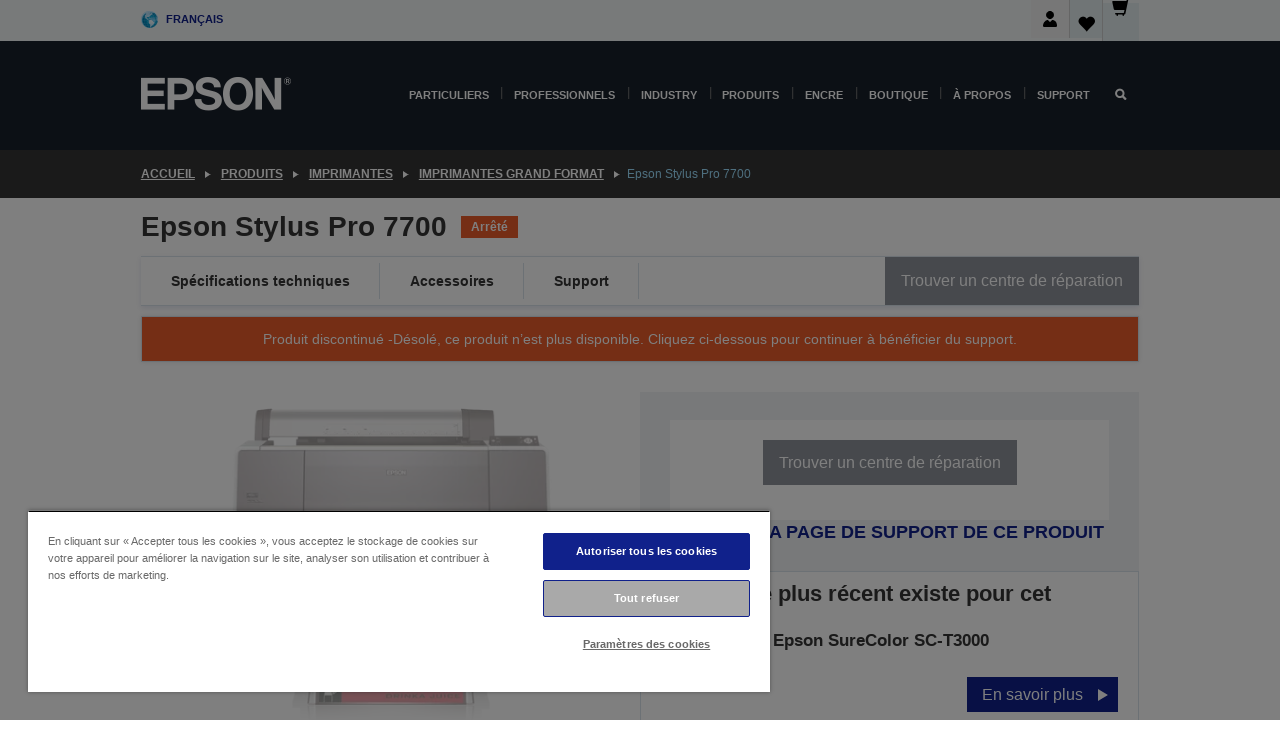

--- FILE ---
content_type: text/html; charset=utf-8
request_url: https://www.google.com/recaptcha/api2/anchor?ar=1&k=6LdpFo4aAAAAAITYTG0B3c3toMi9suaL9dfGIncY&co=aHR0cHM6Ly93d3cuZXBzb24uZnI6NDQz&hl=en&v=PoyoqOPhxBO7pBk68S4YbpHZ&size=invisible&anchor-ms=20000&execute-ms=30000&cb=mugu8rucrlgz
body_size: 49820
content:
<!DOCTYPE HTML><html dir="ltr" lang="en"><head><meta http-equiv="Content-Type" content="text/html; charset=UTF-8">
<meta http-equiv="X-UA-Compatible" content="IE=edge">
<title>reCAPTCHA</title>
<style type="text/css">
/* cyrillic-ext */
@font-face {
  font-family: 'Roboto';
  font-style: normal;
  font-weight: 400;
  font-stretch: 100%;
  src: url(//fonts.gstatic.com/s/roboto/v48/KFO7CnqEu92Fr1ME7kSn66aGLdTylUAMa3GUBHMdazTgWw.woff2) format('woff2');
  unicode-range: U+0460-052F, U+1C80-1C8A, U+20B4, U+2DE0-2DFF, U+A640-A69F, U+FE2E-FE2F;
}
/* cyrillic */
@font-face {
  font-family: 'Roboto';
  font-style: normal;
  font-weight: 400;
  font-stretch: 100%;
  src: url(//fonts.gstatic.com/s/roboto/v48/KFO7CnqEu92Fr1ME7kSn66aGLdTylUAMa3iUBHMdazTgWw.woff2) format('woff2');
  unicode-range: U+0301, U+0400-045F, U+0490-0491, U+04B0-04B1, U+2116;
}
/* greek-ext */
@font-face {
  font-family: 'Roboto';
  font-style: normal;
  font-weight: 400;
  font-stretch: 100%;
  src: url(//fonts.gstatic.com/s/roboto/v48/KFO7CnqEu92Fr1ME7kSn66aGLdTylUAMa3CUBHMdazTgWw.woff2) format('woff2');
  unicode-range: U+1F00-1FFF;
}
/* greek */
@font-face {
  font-family: 'Roboto';
  font-style: normal;
  font-weight: 400;
  font-stretch: 100%;
  src: url(//fonts.gstatic.com/s/roboto/v48/KFO7CnqEu92Fr1ME7kSn66aGLdTylUAMa3-UBHMdazTgWw.woff2) format('woff2');
  unicode-range: U+0370-0377, U+037A-037F, U+0384-038A, U+038C, U+038E-03A1, U+03A3-03FF;
}
/* math */
@font-face {
  font-family: 'Roboto';
  font-style: normal;
  font-weight: 400;
  font-stretch: 100%;
  src: url(//fonts.gstatic.com/s/roboto/v48/KFO7CnqEu92Fr1ME7kSn66aGLdTylUAMawCUBHMdazTgWw.woff2) format('woff2');
  unicode-range: U+0302-0303, U+0305, U+0307-0308, U+0310, U+0312, U+0315, U+031A, U+0326-0327, U+032C, U+032F-0330, U+0332-0333, U+0338, U+033A, U+0346, U+034D, U+0391-03A1, U+03A3-03A9, U+03B1-03C9, U+03D1, U+03D5-03D6, U+03F0-03F1, U+03F4-03F5, U+2016-2017, U+2034-2038, U+203C, U+2040, U+2043, U+2047, U+2050, U+2057, U+205F, U+2070-2071, U+2074-208E, U+2090-209C, U+20D0-20DC, U+20E1, U+20E5-20EF, U+2100-2112, U+2114-2115, U+2117-2121, U+2123-214F, U+2190, U+2192, U+2194-21AE, U+21B0-21E5, U+21F1-21F2, U+21F4-2211, U+2213-2214, U+2216-22FF, U+2308-230B, U+2310, U+2319, U+231C-2321, U+2336-237A, U+237C, U+2395, U+239B-23B7, U+23D0, U+23DC-23E1, U+2474-2475, U+25AF, U+25B3, U+25B7, U+25BD, U+25C1, U+25CA, U+25CC, U+25FB, U+266D-266F, U+27C0-27FF, U+2900-2AFF, U+2B0E-2B11, U+2B30-2B4C, U+2BFE, U+3030, U+FF5B, U+FF5D, U+1D400-1D7FF, U+1EE00-1EEFF;
}
/* symbols */
@font-face {
  font-family: 'Roboto';
  font-style: normal;
  font-weight: 400;
  font-stretch: 100%;
  src: url(//fonts.gstatic.com/s/roboto/v48/KFO7CnqEu92Fr1ME7kSn66aGLdTylUAMaxKUBHMdazTgWw.woff2) format('woff2');
  unicode-range: U+0001-000C, U+000E-001F, U+007F-009F, U+20DD-20E0, U+20E2-20E4, U+2150-218F, U+2190, U+2192, U+2194-2199, U+21AF, U+21E6-21F0, U+21F3, U+2218-2219, U+2299, U+22C4-22C6, U+2300-243F, U+2440-244A, U+2460-24FF, U+25A0-27BF, U+2800-28FF, U+2921-2922, U+2981, U+29BF, U+29EB, U+2B00-2BFF, U+4DC0-4DFF, U+FFF9-FFFB, U+10140-1018E, U+10190-1019C, U+101A0, U+101D0-101FD, U+102E0-102FB, U+10E60-10E7E, U+1D2C0-1D2D3, U+1D2E0-1D37F, U+1F000-1F0FF, U+1F100-1F1AD, U+1F1E6-1F1FF, U+1F30D-1F30F, U+1F315, U+1F31C, U+1F31E, U+1F320-1F32C, U+1F336, U+1F378, U+1F37D, U+1F382, U+1F393-1F39F, U+1F3A7-1F3A8, U+1F3AC-1F3AF, U+1F3C2, U+1F3C4-1F3C6, U+1F3CA-1F3CE, U+1F3D4-1F3E0, U+1F3ED, U+1F3F1-1F3F3, U+1F3F5-1F3F7, U+1F408, U+1F415, U+1F41F, U+1F426, U+1F43F, U+1F441-1F442, U+1F444, U+1F446-1F449, U+1F44C-1F44E, U+1F453, U+1F46A, U+1F47D, U+1F4A3, U+1F4B0, U+1F4B3, U+1F4B9, U+1F4BB, U+1F4BF, U+1F4C8-1F4CB, U+1F4D6, U+1F4DA, U+1F4DF, U+1F4E3-1F4E6, U+1F4EA-1F4ED, U+1F4F7, U+1F4F9-1F4FB, U+1F4FD-1F4FE, U+1F503, U+1F507-1F50B, U+1F50D, U+1F512-1F513, U+1F53E-1F54A, U+1F54F-1F5FA, U+1F610, U+1F650-1F67F, U+1F687, U+1F68D, U+1F691, U+1F694, U+1F698, U+1F6AD, U+1F6B2, U+1F6B9-1F6BA, U+1F6BC, U+1F6C6-1F6CF, U+1F6D3-1F6D7, U+1F6E0-1F6EA, U+1F6F0-1F6F3, U+1F6F7-1F6FC, U+1F700-1F7FF, U+1F800-1F80B, U+1F810-1F847, U+1F850-1F859, U+1F860-1F887, U+1F890-1F8AD, U+1F8B0-1F8BB, U+1F8C0-1F8C1, U+1F900-1F90B, U+1F93B, U+1F946, U+1F984, U+1F996, U+1F9E9, U+1FA00-1FA6F, U+1FA70-1FA7C, U+1FA80-1FA89, U+1FA8F-1FAC6, U+1FACE-1FADC, U+1FADF-1FAE9, U+1FAF0-1FAF8, U+1FB00-1FBFF;
}
/* vietnamese */
@font-face {
  font-family: 'Roboto';
  font-style: normal;
  font-weight: 400;
  font-stretch: 100%;
  src: url(//fonts.gstatic.com/s/roboto/v48/KFO7CnqEu92Fr1ME7kSn66aGLdTylUAMa3OUBHMdazTgWw.woff2) format('woff2');
  unicode-range: U+0102-0103, U+0110-0111, U+0128-0129, U+0168-0169, U+01A0-01A1, U+01AF-01B0, U+0300-0301, U+0303-0304, U+0308-0309, U+0323, U+0329, U+1EA0-1EF9, U+20AB;
}
/* latin-ext */
@font-face {
  font-family: 'Roboto';
  font-style: normal;
  font-weight: 400;
  font-stretch: 100%;
  src: url(//fonts.gstatic.com/s/roboto/v48/KFO7CnqEu92Fr1ME7kSn66aGLdTylUAMa3KUBHMdazTgWw.woff2) format('woff2');
  unicode-range: U+0100-02BA, U+02BD-02C5, U+02C7-02CC, U+02CE-02D7, U+02DD-02FF, U+0304, U+0308, U+0329, U+1D00-1DBF, U+1E00-1E9F, U+1EF2-1EFF, U+2020, U+20A0-20AB, U+20AD-20C0, U+2113, U+2C60-2C7F, U+A720-A7FF;
}
/* latin */
@font-face {
  font-family: 'Roboto';
  font-style: normal;
  font-weight: 400;
  font-stretch: 100%;
  src: url(//fonts.gstatic.com/s/roboto/v48/KFO7CnqEu92Fr1ME7kSn66aGLdTylUAMa3yUBHMdazQ.woff2) format('woff2');
  unicode-range: U+0000-00FF, U+0131, U+0152-0153, U+02BB-02BC, U+02C6, U+02DA, U+02DC, U+0304, U+0308, U+0329, U+2000-206F, U+20AC, U+2122, U+2191, U+2193, U+2212, U+2215, U+FEFF, U+FFFD;
}
/* cyrillic-ext */
@font-face {
  font-family: 'Roboto';
  font-style: normal;
  font-weight: 500;
  font-stretch: 100%;
  src: url(//fonts.gstatic.com/s/roboto/v48/KFO7CnqEu92Fr1ME7kSn66aGLdTylUAMa3GUBHMdazTgWw.woff2) format('woff2');
  unicode-range: U+0460-052F, U+1C80-1C8A, U+20B4, U+2DE0-2DFF, U+A640-A69F, U+FE2E-FE2F;
}
/* cyrillic */
@font-face {
  font-family: 'Roboto';
  font-style: normal;
  font-weight: 500;
  font-stretch: 100%;
  src: url(//fonts.gstatic.com/s/roboto/v48/KFO7CnqEu92Fr1ME7kSn66aGLdTylUAMa3iUBHMdazTgWw.woff2) format('woff2');
  unicode-range: U+0301, U+0400-045F, U+0490-0491, U+04B0-04B1, U+2116;
}
/* greek-ext */
@font-face {
  font-family: 'Roboto';
  font-style: normal;
  font-weight: 500;
  font-stretch: 100%;
  src: url(//fonts.gstatic.com/s/roboto/v48/KFO7CnqEu92Fr1ME7kSn66aGLdTylUAMa3CUBHMdazTgWw.woff2) format('woff2');
  unicode-range: U+1F00-1FFF;
}
/* greek */
@font-face {
  font-family: 'Roboto';
  font-style: normal;
  font-weight: 500;
  font-stretch: 100%;
  src: url(//fonts.gstatic.com/s/roboto/v48/KFO7CnqEu92Fr1ME7kSn66aGLdTylUAMa3-UBHMdazTgWw.woff2) format('woff2');
  unicode-range: U+0370-0377, U+037A-037F, U+0384-038A, U+038C, U+038E-03A1, U+03A3-03FF;
}
/* math */
@font-face {
  font-family: 'Roboto';
  font-style: normal;
  font-weight: 500;
  font-stretch: 100%;
  src: url(//fonts.gstatic.com/s/roboto/v48/KFO7CnqEu92Fr1ME7kSn66aGLdTylUAMawCUBHMdazTgWw.woff2) format('woff2');
  unicode-range: U+0302-0303, U+0305, U+0307-0308, U+0310, U+0312, U+0315, U+031A, U+0326-0327, U+032C, U+032F-0330, U+0332-0333, U+0338, U+033A, U+0346, U+034D, U+0391-03A1, U+03A3-03A9, U+03B1-03C9, U+03D1, U+03D5-03D6, U+03F0-03F1, U+03F4-03F5, U+2016-2017, U+2034-2038, U+203C, U+2040, U+2043, U+2047, U+2050, U+2057, U+205F, U+2070-2071, U+2074-208E, U+2090-209C, U+20D0-20DC, U+20E1, U+20E5-20EF, U+2100-2112, U+2114-2115, U+2117-2121, U+2123-214F, U+2190, U+2192, U+2194-21AE, U+21B0-21E5, U+21F1-21F2, U+21F4-2211, U+2213-2214, U+2216-22FF, U+2308-230B, U+2310, U+2319, U+231C-2321, U+2336-237A, U+237C, U+2395, U+239B-23B7, U+23D0, U+23DC-23E1, U+2474-2475, U+25AF, U+25B3, U+25B7, U+25BD, U+25C1, U+25CA, U+25CC, U+25FB, U+266D-266F, U+27C0-27FF, U+2900-2AFF, U+2B0E-2B11, U+2B30-2B4C, U+2BFE, U+3030, U+FF5B, U+FF5D, U+1D400-1D7FF, U+1EE00-1EEFF;
}
/* symbols */
@font-face {
  font-family: 'Roboto';
  font-style: normal;
  font-weight: 500;
  font-stretch: 100%;
  src: url(//fonts.gstatic.com/s/roboto/v48/KFO7CnqEu92Fr1ME7kSn66aGLdTylUAMaxKUBHMdazTgWw.woff2) format('woff2');
  unicode-range: U+0001-000C, U+000E-001F, U+007F-009F, U+20DD-20E0, U+20E2-20E4, U+2150-218F, U+2190, U+2192, U+2194-2199, U+21AF, U+21E6-21F0, U+21F3, U+2218-2219, U+2299, U+22C4-22C6, U+2300-243F, U+2440-244A, U+2460-24FF, U+25A0-27BF, U+2800-28FF, U+2921-2922, U+2981, U+29BF, U+29EB, U+2B00-2BFF, U+4DC0-4DFF, U+FFF9-FFFB, U+10140-1018E, U+10190-1019C, U+101A0, U+101D0-101FD, U+102E0-102FB, U+10E60-10E7E, U+1D2C0-1D2D3, U+1D2E0-1D37F, U+1F000-1F0FF, U+1F100-1F1AD, U+1F1E6-1F1FF, U+1F30D-1F30F, U+1F315, U+1F31C, U+1F31E, U+1F320-1F32C, U+1F336, U+1F378, U+1F37D, U+1F382, U+1F393-1F39F, U+1F3A7-1F3A8, U+1F3AC-1F3AF, U+1F3C2, U+1F3C4-1F3C6, U+1F3CA-1F3CE, U+1F3D4-1F3E0, U+1F3ED, U+1F3F1-1F3F3, U+1F3F5-1F3F7, U+1F408, U+1F415, U+1F41F, U+1F426, U+1F43F, U+1F441-1F442, U+1F444, U+1F446-1F449, U+1F44C-1F44E, U+1F453, U+1F46A, U+1F47D, U+1F4A3, U+1F4B0, U+1F4B3, U+1F4B9, U+1F4BB, U+1F4BF, U+1F4C8-1F4CB, U+1F4D6, U+1F4DA, U+1F4DF, U+1F4E3-1F4E6, U+1F4EA-1F4ED, U+1F4F7, U+1F4F9-1F4FB, U+1F4FD-1F4FE, U+1F503, U+1F507-1F50B, U+1F50D, U+1F512-1F513, U+1F53E-1F54A, U+1F54F-1F5FA, U+1F610, U+1F650-1F67F, U+1F687, U+1F68D, U+1F691, U+1F694, U+1F698, U+1F6AD, U+1F6B2, U+1F6B9-1F6BA, U+1F6BC, U+1F6C6-1F6CF, U+1F6D3-1F6D7, U+1F6E0-1F6EA, U+1F6F0-1F6F3, U+1F6F7-1F6FC, U+1F700-1F7FF, U+1F800-1F80B, U+1F810-1F847, U+1F850-1F859, U+1F860-1F887, U+1F890-1F8AD, U+1F8B0-1F8BB, U+1F8C0-1F8C1, U+1F900-1F90B, U+1F93B, U+1F946, U+1F984, U+1F996, U+1F9E9, U+1FA00-1FA6F, U+1FA70-1FA7C, U+1FA80-1FA89, U+1FA8F-1FAC6, U+1FACE-1FADC, U+1FADF-1FAE9, U+1FAF0-1FAF8, U+1FB00-1FBFF;
}
/* vietnamese */
@font-face {
  font-family: 'Roboto';
  font-style: normal;
  font-weight: 500;
  font-stretch: 100%;
  src: url(//fonts.gstatic.com/s/roboto/v48/KFO7CnqEu92Fr1ME7kSn66aGLdTylUAMa3OUBHMdazTgWw.woff2) format('woff2');
  unicode-range: U+0102-0103, U+0110-0111, U+0128-0129, U+0168-0169, U+01A0-01A1, U+01AF-01B0, U+0300-0301, U+0303-0304, U+0308-0309, U+0323, U+0329, U+1EA0-1EF9, U+20AB;
}
/* latin-ext */
@font-face {
  font-family: 'Roboto';
  font-style: normal;
  font-weight: 500;
  font-stretch: 100%;
  src: url(//fonts.gstatic.com/s/roboto/v48/KFO7CnqEu92Fr1ME7kSn66aGLdTylUAMa3KUBHMdazTgWw.woff2) format('woff2');
  unicode-range: U+0100-02BA, U+02BD-02C5, U+02C7-02CC, U+02CE-02D7, U+02DD-02FF, U+0304, U+0308, U+0329, U+1D00-1DBF, U+1E00-1E9F, U+1EF2-1EFF, U+2020, U+20A0-20AB, U+20AD-20C0, U+2113, U+2C60-2C7F, U+A720-A7FF;
}
/* latin */
@font-face {
  font-family: 'Roboto';
  font-style: normal;
  font-weight: 500;
  font-stretch: 100%;
  src: url(//fonts.gstatic.com/s/roboto/v48/KFO7CnqEu92Fr1ME7kSn66aGLdTylUAMa3yUBHMdazQ.woff2) format('woff2');
  unicode-range: U+0000-00FF, U+0131, U+0152-0153, U+02BB-02BC, U+02C6, U+02DA, U+02DC, U+0304, U+0308, U+0329, U+2000-206F, U+20AC, U+2122, U+2191, U+2193, U+2212, U+2215, U+FEFF, U+FFFD;
}
/* cyrillic-ext */
@font-face {
  font-family: 'Roboto';
  font-style: normal;
  font-weight: 900;
  font-stretch: 100%;
  src: url(//fonts.gstatic.com/s/roboto/v48/KFO7CnqEu92Fr1ME7kSn66aGLdTylUAMa3GUBHMdazTgWw.woff2) format('woff2');
  unicode-range: U+0460-052F, U+1C80-1C8A, U+20B4, U+2DE0-2DFF, U+A640-A69F, U+FE2E-FE2F;
}
/* cyrillic */
@font-face {
  font-family: 'Roboto';
  font-style: normal;
  font-weight: 900;
  font-stretch: 100%;
  src: url(//fonts.gstatic.com/s/roboto/v48/KFO7CnqEu92Fr1ME7kSn66aGLdTylUAMa3iUBHMdazTgWw.woff2) format('woff2');
  unicode-range: U+0301, U+0400-045F, U+0490-0491, U+04B0-04B1, U+2116;
}
/* greek-ext */
@font-face {
  font-family: 'Roboto';
  font-style: normal;
  font-weight: 900;
  font-stretch: 100%;
  src: url(//fonts.gstatic.com/s/roboto/v48/KFO7CnqEu92Fr1ME7kSn66aGLdTylUAMa3CUBHMdazTgWw.woff2) format('woff2');
  unicode-range: U+1F00-1FFF;
}
/* greek */
@font-face {
  font-family: 'Roboto';
  font-style: normal;
  font-weight: 900;
  font-stretch: 100%;
  src: url(//fonts.gstatic.com/s/roboto/v48/KFO7CnqEu92Fr1ME7kSn66aGLdTylUAMa3-UBHMdazTgWw.woff2) format('woff2');
  unicode-range: U+0370-0377, U+037A-037F, U+0384-038A, U+038C, U+038E-03A1, U+03A3-03FF;
}
/* math */
@font-face {
  font-family: 'Roboto';
  font-style: normal;
  font-weight: 900;
  font-stretch: 100%;
  src: url(//fonts.gstatic.com/s/roboto/v48/KFO7CnqEu92Fr1ME7kSn66aGLdTylUAMawCUBHMdazTgWw.woff2) format('woff2');
  unicode-range: U+0302-0303, U+0305, U+0307-0308, U+0310, U+0312, U+0315, U+031A, U+0326-0327, U+032C, U+032F-0330, U+0332-0333, U+0338, U+033A, U+0346, U+034D, U+0391-03A1, U+03A3-03A9, U+03B1-03C9, U+03D1, U+03D5-03D6, U+03F0-03F1, U+03F4-03F5, U+2016-2017, U+2034-2038, U+203C, U+2040, U+2043, U+2047, U+2050, U+2057, U+205F, U+2070-2071, U+2074-208E, U+2090-209C, U+20D0-20DC, U+20E1, U+20E5-20EF, U+2100-2112, U+2114-2115, U+2117-2121, U+2123-214F, U+2190, U+2192, U+2194-21AE, U+21B0-21E5, U+21F1-21F2, U+21F4-2211, U+2213-2214, U+2216-22FF, U+2308-230B, U+2310, U+2319, U+231C-2321, U+2336-237A, U+237C, U+2395, U+239B-23B7, U+23D0, U+23DC-23E1, U+2474-2475, U+25AF, U+25B3, U+25B7, U+25BD, U+25C1, U+25CA, U+25CC, U+25FB, U+266D-266F, U+27C0-27FF, U+2900-2AFF, U+2B0E-2B11, U+2B30-2B4C, U+2BFE, U+3030, U+FF5B, U+FF5D, U+1D400-1D7FF, U+1EE00-1EEFF;
}
/* symbols */
@font-face {
  font-family: 'Roboto';
  font-style: normal;
  font-weight: 900;
  font-stretch: 100%;
  src: url(//fonts.gstatic.com/s/roboto/v48/KFO7CnqEu92Fr1ME7kSn66aGLdTylUAMaxKUBHMdazTgWw.woff2) format('woff2');
  unicode-range: U+0001-000C, U+000E-001F, U+007F-009F, U+20DD-20E0, U+20E2-20E4, U+2150-218F, U+2190, U+2192, U+2194-2199, U+21AF, U+21E6-21F0, U+21F3, U+2218-2219, U+2299, U+22C4-22C6, U+2300-243F, U+2440-244A, U+2460-24FF, U+25A0-27BF, U+2800-28FF, U+2921-2922, U+2981, U+29BF, U+29EB, U+2B00-2BFF, U+4DC0-4DFF, U+FFF9-FFFB, U+10140-1018E, U+10190-1019C, U+101A0, U+101D0-101FD, U+102E0-102FB, U+10E60-10E7E, U+1D2C0-1D2D3, U+1D2E0-1D37F, U+1F000-1F0FF, U+1F100-1F1AD, U+1F1E6-1F1FF, U+1F30D-1F30F, U+1F315, U+1F31C, U+1F31E, U+1F320-1F32C, U+1F336, U+1F378, U+1F37D, U+1F382, U+1F393-1F39F, U+1F3A7-1F3A8, U+1F3AC-1F3AF, U+1F3C2, U+1F3C4-1F3C6, U+1F3CA-1F3CE, U+1F3D4-1F3E0, U+1F3ED, U+1F3F1-1F3F3, U+1F3F5-1F3F7, U+1F408, U+1F415, U+1F41F, U+1F426, U+1F43F, U+1F441-1F442, U+1F444, U+1F446-1F449, U+1F44C-1F44E, U+1F453, U+1F46A, U+1F47D, U+1F4A3, U+1F4B0, U+1F4B3, U+1F4B9, U+1F4BB, U+1F4BF, U+1F4C8-1F4CB, U+1F4D6, U+1F4DA, U+1F4DF, U+1F4E3-1F4E6, U+1F4EA-1F4ED, U+1F4F7, U+1F4F9-1F4FB, U+1F4FD-1F4FE, U+1F503, U+1F507-1F50B, U+1F50D, U+1F512-1F513, U+1F53E-1F54A, U+1F54F-1F5FA, U+1F610, U+1F650-1F67F, U+1F687, U+1F68D, U+1F691, U+1F694, U+1F698, U+1F6AD, U+1F6B2, U+1F6B9-1F6BA, U+1F6BC, U+1F6C6-1F6CF, U+1F6D3-1F6D7, U+1F6E0-1F6EA, U+1F6F0-1F6F3, U+1F6F7-1F6FC, U+1F700-1F7FF, U+1F800-1F80B, U+1F810-1F847, U+1F850-1F859, U+1F860-1F887, U+1F890-1F8AD, U+1F8B0-1F8BB, U+1F8C0-1F8C1, U+1F900-1F90B, U+1F93B, U+1F946, U+1F984, U+1F996, U+1F9E9, U+1FA00-1FA6F, U+1FA70-1FA7C, U+1FA80-1FA89, U+1FA8F-1FAC6, U+1FACE-1FADC, U+1FADF-1FAE9, U+1FAF0-1FAF8, U+1FB00-1FBFF;
}
/* vietnamese */
@font-face {
  font-family: 'Roboto';
  font-style: normal;
  font-weight: 900;
  font-stretch: 100%;
  src: url(//fonts.gstatic.com/s/roboto/v48/KFO7CnqEu92Fr1ME7kSn66aGLdTylUAMa3OUBHMdazTgWw.woff2) format('woff2');
  unicode-range: U+0102-0103, U+0110-0111, U+0128-0129, U+0168-0169, U+01A0-01A1, U+01AF-01B0, U+0300-0301, U+0303-0304, U+0308-0309, U+0323, U+0329, U+1EA0-1EF9, U+20AB;
}
/* latin-ext */
@font-face {
  font-family: 'Roboto';
  font-style: normal;
  font-weight: 900;
  font-stretch: 100%;
  src: url(//fonts.gstatic.com/s/roboto/v48/KFO7CnqEu92Fr1ME7kSn66aGLdTylUAMa3KUBHMdazTgWw.woff2) format('woff2');
  unicode-range: U+0100-02BA, U+02BD-02C5, U+02C7-02CC, U+02CE-02D7, U+02DD-02FF, U+0304, U+0308, U+0329, U+1D00-1DBF, U+1E00-1E9F, U+1EF2-1EFF, U+2020, U+20A0-20AB, U+20AD-20C0, U+2113, U+2C60-2C7F, U+A720-A7FF;
}
/* latin */
@font-face {
  font-family: 'Roboto';
  font-style: normal;
  font-weight: 900;
  font-stretch: 100%;
  src: url(//fonts.gstatic.com/s/roboto/v48/KFO7CnqEu92Fr1ME7kSn66aGLdTylUAMa3yUBHMdazQ.woff2) format('woff2');
  unicode-range: U+0000-00FF, U+0131, U+0152-0153, U+02BB-02BC, U+02C6, U+02DA, U+02DC, U+0304, U+0308, U+0329, U+2000-206F, U+20AC, U+2122, U+2191, U+2193, U+2212, U+2215, U+FEFF, U+FFFD;
}

</style>
<link rel="stylesheet" type="text/css" href="https://www.gstatic.com/recaptcha/releases/PoyoqOPhxBO7pBk68S4YbpHZ/styles__ltr.css">
<script nonce="LeZygfrt8WFrR8Qz6xobdg" type="text/javascript">window['__recaptcha_api'] = 'https://www.google.com/recaptcha/api2/';</script>
<script type="text/javascript" src="https://www.gstatic.com/recaptcha/releases/PoyoqOPhxBO7pBk68S4YbpHZ/recaptcha__en.js" nonce="LeZygfrt8WFrR8Qz6xobdg">
      
    </script></head>
<body><div id="rc-anchor-alert" class="rc-anchor-alert"></div>
<input type="hidden" id="recaptcha-token" value="[base64]">
<script type="text/javascript" nonce="LeZygfrt8WFrR8Qz6xobdg">
      recaptcha.anchor.Main.init("[\x22ainput\x22,[\x22bgdata\x22,\x22\x22,\[base64]/[base64]/[base64]/KE4oMTI0LHYsdi5HKSxMWihsLHYpKTpOKDEyNCx2LGwpLFYpLHYpLFQpKSxGKDE3MSx2KX0scjc9ZnVuY3Rpb24obCl7cmV0dXJuIGx9LEM9ZnVuY3Rpb24obCxWLHYpe04odixsLFYpLFZbYWtdPTI3OTZ9LG49ZnVuY3Rpb24obCxWKXtWLlg9KChWLlg/[base64]/[base64]/[base64]/[base64]/[base64]/[base64]/[base64]/[base64]/[base64]/[base64]/[base64]\\u003d\x22,\[base64]\\u003d\x22,\x22esK1wqx6w5PCsX/CpMKPScKGY8OnwoofJcOBw65DwpbDusO+bWMXccK+w5lQdMK9eF3DncOjwrh2ScOHw4nCpA7Ctgk2wqs0wqdEX8KYfMKFOxXDlVZIacKswqbDq8KBw6PDs8K+w4fDjxLCrHjCjsKbwo/CgcKPw7nCnzbDlcK8P8KfZlnDl8OqwqPDksO9w6/Cj8O/wokXY8Kdwp1nQzcowrQhwp0pFcKqwofDt1/[base64]/[base64]/[base64]/CqcOeb0R1NhZdK0giwqbDuFF4YMOcwqcTwplvHsK3DsKxMcKjw6DDvsKcKcOrwpfCjsK+w74ew4M9w7Q4RcK5fjNIwrjDkMOGworCtcOYwovDm0nCvX/DlsOLwqFIwrfCu8KDQMKowrxnXcOgw5DCohMdEMK8wqoUw48fwpfDjcKhwr9uKcKLTsK2wqfDlzvCmkrDhWRwSTU8F0/CoMKMEMO8FXpAF2TDlCNOHj0Rw54pY1nDlRAOLjjCqDF7wrhawppwBMOYf8OawrfDicOpScKMw5cjGgwnecKfwpvDmsOywqhnw5k/w5zDkMK5W8OqwpYoVcKowp0rw63CqsO4w7lcDMKREcOjd8OXw7ZBw7pYw5QCw4HCoRA4w5bCicKCw7dxB8K/CgrCgcKpe3rCpEvDlcOOwrDDjwMDw4DCpcOVdMOgbsOiwoQGVH19wqvDmsO9wp5TdH/DusK7wqXDik0Zw4bDhcOFTVzDqMORIg/[base64]/ClMKPwq7Dn8O2wqfCvMOcXmImw7lmYEPDhsKAwo/Dt8OGw6DCvMOawrHCkBbDgmhlwpfCoMKpAClSXg7DtxJJwobCgMKOwo3DnmDCvsK1w4l3w6/CisOpw4F/TsOywrDDtBfDuA7DpGJifjrCoUcscSx+w6F4UsOYVRcxSD3Ch8Oqw6lLw4liwo3DmwjDgEzDvcK5wofDt8K/wqQoOMOLYsOFHXooOcKQw5/CmQEZG2TDm8KbcXPCqcKRwpcPw5nCqR3CvHbCpXPCrFbCgcOUTsKRSsODO8OwA8KVN1xiw5g3wp4tQ8KxGsKNHj4Rw4nCmMODwrPCoUhqw4xYw5bCv8K7w6kYYcOcwprCsm7DixvDlcKuwrIwVcKrwoFUw67DgMK/w47ClzTCimEeBcODw4dgUsK5SsK0YiQxXXp9wpPDrcKAZBQ9d8ONw7s8wosRwpIPAi0WdyMMUsK+YsOww6nDi8KTwq/DqG7Cv8KBRsKvXsKAQsKewojCmsOPw7TCgT/DihMlFAwzXA3Ch8OMQcOiccOQIMOiw5AZKDgBZzbCqlzCrQtrw5/Dq34/IcKtwobDiMKqwpQ1w5t2wrTDisKbwqfCvsO0McKJw4nDscO6wqwJSibCi8Kkw5HCvcOGNkzCrsOcwpfDsMKQJQLDgSwiwo9zAMKgwqXDtThHwrQdScK/[base64]/wrDDlsKfERXDtzkUwoLDgzFORj/DlMOkwpkyw4vDsgpgCcK9w5xEwp7DusKIw7/DvVcYw6nChsKawppZwpFwO8OIw4jCh8KqGMOTPMKPwozCiMKQw4hzw6fCuMK8w5dfW8K4S8OuA8O/[base64]/DmsK+w7DCssOSTMOMw6HCsSkNw5AbWiIzfnzClcOjLsKEw6BewrfCkSPDuSPDmh1MIsObHFp/YFpEDMK+LMOyw4/ChSrChMKIw71swonDmXTCjcO+ccO0K8OzBnMfcEcjw5BsanDChMOpVWQQw7vDqXBrAsOuY2nDognDqHIuJcOlGi3DmcKXwqnCnXkKworDgQ9XGcOkAmYJYnbCi8KqwoFqc2jDksOtwrrClMKmw7ZWwoTDrsOEw6zDuXPDrsOKw7jDvBzCuMKZw5fDuMO2Ak/DiMKIN8OXw5MpeMKUX8OOTcKNYhsxwrJgTsOPIzfCn1nDgXnCksOvVQnCjnTCrcOKw4nDqR7CgMKvwpUULzQFw7ZywoEywpPCgsKTfsKpJsKTDxLCscKhCMOZFjF1wq3Dp8O5wovDv8KAw5/Du8Kpw69Swq3Ck8OkU8OqOcOQw5dTwqIowqgIUG3CqMOsOMKzw6RNw78xwqwHCnZnwo9YwrB8AcOTFQZ5wrfDsMOBw5/[base64]/[base64]/wprCo8ONKsK4wojCpMK2w4ZVZ8K6MigBw5cfO8KFw4cBw49cU8KZw6Yfw7oewoPCocOMGAHDgB/[base64]/w48Dw6XDjsOsWsK/csO7wprCs8K6wprChVJsw7fDisOxVwYOFcK/[base64]/DhkkzScKQw7wlw5rCtMOnwobDt8OxYgrDtcK6woTCoDjCu8K6FsKjwpzCpMKhwpzCrE8qNcKnMlN1w6J+wpF2wokbw41Ow6zDu0cOCsKlwqtzw4V+dWkNwonDnyvDpsOxworCu2PDj8O/w5jCrMOdY3oVGEFLLhYGMMOcw5vChMKyw7ZsK1oREcK3wpY7SlTDoU13eUbDoBRYME9yw5nDocKiUwp3w7A3w5lWwpDDq3HDsMOIPnzDosOIw7Z+wogawp4kw57CiwBjHMKae8KqwqhAw4sXLsO3agYODXXDiS7Dh8Owwp/Dhn5Hw77Chn/[base64]/RMKVGznCi03CtsONdFrCkXMGL3zCpDzDi8O/w6PDhMOLDzDDjgcWwovDsBwZwqrCtcK2wq19w7zDmgR+YjzCssOWw6h/EMOuwqDDrl7DocKYcjbCsg9FwqDCqsKnwoMDwpoWF8K9En1zbMKWw6EhYcOcRMORwo/[base64]/[base64]/w4bDm1FzLQDCshdewqkPwp/DkH3DgBZnw5RFwq/CkX3Ck8KvRsKhwqDDmTpww6zDuFQ6R8KbXnhgw61Yw5Inw45/wo40ScKrCMKMUsOEP8KxAMO0w6rCq2/CgHnDlcKBwqXCuMOXakLDgk0awpPCnMO8wo/CpcK9LDpzwp9wwo7DhC4LDcOjw4TCiDczwr5cw48aeMOQwqnDhmAYCmlcL8OWO8K4w7cLFMO4BX7DrsK3YcOzEsOJwqouYcOnfcOxw5d5TzrCjTzDgBFIwpVkHXLDj8Klc8KkwoBqSMKWfsOlBkDDqsKSTMKvw5rDmMK6Z2oXw6YIw7TCrHIRwr/[base64]/[base64]/CuMOOw63ChFHDtSNJasK9YD7CqMKdwoLCgMOmw57CtEEtYMOpwp4rLQDDiMOlwokMEBYpwpnCsMKAFMKQw7xaaSTCsMK9wqdkw7FNScOcw73DisO2woTDhsOnSlbDv3d+FQnDhFdwZDQYZMKRw6o/U8KPSMKBQsOFw4UBa8KiwqA2LcK/[base64]/w7nCisOPwrnDggtPaivDqAI/[base64]/Cpl9jJcKaw75Swpd4w7Vww73CqsKZNsK5wpTDqcK/[base64]/DsMO6TX1JwrUqw77DqGpjw63CohApcAvCvR0dZcKHw6PDm0FGKcOZbBEjFMO/KDguw4bDicKRUD/DicO6wpHDmkoiwoDDoMKpw4Ivw7PDgcOxEMO9MSV4wrPCnwHDjgBpwo3CjUxSwpTCocOHb1Q0J8OyHxZIUmXDqsK+XcK9wrLDmcOzUVIzw558AMKRc8O4I8OnPMONIcOiwonDr8OVLHzCixYjw6fCksKga8Knw5Nyw4LDusOAGTtkYsOhw5zCk8O/ew0WesOxwpU9wpzDsGjCmMOCwoZZWcKrRsO4EcKHwrTCp8KqZkYNw4I+w6JcwqjDkWfDgcK2FMOywrjDniQAw7JTwoN1w45swqDCoAHDuFLClShIw7LCoMKWwozCiEDCtMOiw4LDp1DCs0LCkDzCiMOrUE7ChD7DhMOgwrfCtcK5KcKna8KDCsOBMcOWw4/[base64]/CrxQZSCBxUnbDqXnDlSjCli/[base64]/Cj8KvRMObCxjDtMOqwqPDtsOrwqMgcMKKwozCpyDDg8K/w4LDlMOtScODwpfCtMOGH8KqwrfDscOQccOKwqxvEMKrwqfCtsOqYsO/MsO1Aw/[base64]/CncOcwqNgwoRpwpMCwqzDisKiZMKHw7LCksKdwpAlRkrDjsKNw4zChMKOOCRAwqrDjcKZEEPCgMOgwoHDhcOJw6/[base64]/CkcKGw5PCmsOiwr4+IRjCnDg3AsOjQMOzwogWw6/Co8KGBcOHwpfCtmDDmQTDv07DpWzCs8KXCkfCnh9lASfCgMOXwrrCoMKgw7rCncKAwrfCmjIafiZtw5bDuQs+FCkEFQYVTMOuwr/CgyYEwq3DoQpowppCVcKSHsOQwqzCusOmeBzDocK/[base64]/CkcKLw53DqcK5ecOMSV07w7QCwp55woIPw5/DnMOZbzDCt8KQfEnCoTjDiybDnMODwqHCvsOCDMKOQcOkwphqC8OLfMKHw680I0jDtX3DjMOkw7TDnwUHJcOtwp9GXngdcgQuw6nCs0XCr3g0OAbCtETCp8KvwpbDkMOuw4/Cr30xwoTDkH3DvMOnw53DuXhGw7caN8OVw4nCrFwrwpnDs8Kgw4MuwoHCpEzCq3HDtkLDh8OywoHDhnnDusKkJ8OBZXvDrsO/c8K8FmR0d8K4ccONw7nDl8K3RcK7wqzDj8KGfsOdw6lew5PDn8KKw6VhF3vDk8OBw7ZBYMOoIXDCs8ObDAHDvwUQKsO8AEnCqggaG8KnJ8OiQMOweldtAk8Iw6XCjkckwqAANMOgw4vCncONwqtiw657wqXCs8OFOsOvw6lHSF/DjsOfIMO8wpUyw5w8w6zDt8OMwqUXwpbCo8K/[base64]/DmXfCgBXDqsKSwpjCr8KcHFXDr1N8UMOqwqPCnC95ext2R0RTScOWwqF/CxQiKk9ew58cwpYjwq5vHMOow7BuUMKWwo8hwpXDrcO6Gm4UPAfCrn1Hw7/[base64]/DmEsCwpjDtlIvwpgHwpnDlzjDuiogLlzCs8KtdnDDuF87w6/DoyLCr8OfWMKTMyRJwq3DhUjCshIDwqnCmsKIMcO3GcKQwrvDg8OcJUdlMx/CmsOPMmjDl8ObPMOZcMKQTgvCnnJDwpLDgA3ClXXDlhomw7rDhsKCw4vCmx1OaMKBw4IhNV8ywpl1wr8xL8OtwqAMwokLBklTwqhXXMKyw5DDscOdw4gIdcOkw4/DhsKDwpYFCGbCq8KDdsOGXDnDjQk+woXDjS/CoyRUwqnCscK7JcOSNCPCl8O3wrgxL8OIw5/Dsi4hwowjM8OSRMOaw7/DnMOTMcKEwpZYL8OrO8OgTE0vwq3DsxvCsTLDli/DmHvCkB0+I1AEAUVlwrzCusKOwrh9VcKbPsKLw6PCg1fCscKWwogOHsK7Zmhzw5sGw6ckLsO+BgY/wqkCLcK1RcObdwnCnEhVesOLcE3DmDZ4J8OaLsOJw49OGMOcCMO9NcOmw4IzdwEQdh7CuUrCiGrCkHxpBmXDjMKEwozDkMOhFC7CvDvCs8Oew4vDqy3CgMO0w7d7Zy/CkFEuFFTCrcKGWldow7DCiMK+T1NMfMKwVEnDvMOVHz7DmcO6w6ldB3R8LcOmIsKfPAZtP3TDtVLCuxQ7w6vDj8Kvwq1qcyLCuVJQNsOPw57DtRzDpWLCmMKpbcKiw6RbDcOzZ3R+w4paLcO0ASZiwr3Dn2tufmNewq/DkEpkwqAdw6ECWAEVTMKPw7xkw59CTsKuw74xDMKJU8K1DVnDtcOYZVARw43CgMOwZwcrGwnDmsOlw5xeDRQbw5oDwqnDg8KnK8Oww7lowpHDiEHCl8K2wp3Dv8O5fsOsdsOGw6/DicKIc8K9bMKIwqrDsTjCu2HCi3EIIxfDrMKCwpXDiD/DrcOfw4gAwrbDihctwofDoTM6I8KecV7Cql3CjgTCiR3CncKIwq98bsKqfsOVKsKrOMKZwoLCtcKQw5xow71Xw6c7e03DhjHDmMKsRcOyw4MLw53Co0PCkMOkLGpqIsOsJsKiADbCrsOBFzE/NMOnwrxgE1fDrHNKwqEwKMKpHFonw5jDnXPDqsO+woBSCMKKwq3CmkpRwp5SWsKiBAzCs3PDonMzMRjCmMOWw5HDqB47ODw6OsOUwrIJwogfw5/DgkxoehHClkLDhsKQXQTDksOBwoB3w5gzwoAfwpdiYcOGc0peL8Oqwq7CiDcaw7nDlcK1wo8qK8OKPcOrw6BSwqXCtE/DgsKnw53Cj8O2wqlXw6fCtcKXQxF3w6vCocKOwosXTcOvFDxGw4d6MUDDlMKRw4hzUsK+RxZRw6HDv1JsYk1xBsOWw6XDpFpCw4EgfMKwOcO4wpLDgGDCgy/CmMOBdcOqUWjCpsK6wq7CgXAowpBfw4UUKMK1woNgCRzCvXkKbBF0EMKbwpfCowp6cn1Mwo/ChcKVCMKLwrnDo2PDslXCjsOTwoAufTZxw4ENOMKZGcO3w77DqVI0UMK+wrdLa8KiwoXDow7Dp13CmFkiUcOpw5A5wrl9w6QjSVbCqMOyeFEzG8KzeUwRwpAmOnTCjcKswpJbR8OMwoclwq/DlsKswoIZw43CqSLCpcO9wrtpw67DpcKWwp5gwq49UsKyNcKfUBB3wqXDs8OJwqPDtEzDthsowo7DtEMiOMO4PFpxw78JwoR/PznDiFBQw4dywrzCgMKTwrfClV04JcO2w5PCqMKEU8OKKMO0w4w8w6nCpMKOScOybcKrSMKCfnrClwdPw5DDkMKHw5TDvyDCpMOQw6BHDF/[base64]/TXDCiMOwDMOoB8K/FBA9cE/DscKpccKgwqFTwrXClCAmwpwfw6vCq8KQEmtnQBE+w6DDu1rCqD7CgH/DkcKHOMK3w47CsyfDrsK0GxrDtSctw7sTbMKKwovDs8O/O8OGwo3CrsKYEVvCjTrCoxPCiS/DnSotw5AbasO+SMO4w7MuYMOqwrzCqcK6w4USAU/Dm8KHMlRLC8OLfcO/fH/[base64]/Dm3rDicOof8KYfcOYwq/Cky/Cl8KDHyJLBnbChsO4djkCPkknOMKNw6LDohDCswvDhTsawrIIwpXDqgLCjDhjfsKvw7fDtHbDh8KbLyjCvCBvwpTDocOdwopvwqQ2QsK9wrjDkMO/L25gaC/CvjIQwrQxwp9DE8Kxw5LDq8OYw5Etw5UOUQw1SB/Cj8KbZzzDgsO8G8K+QC/[base64]/CtMOQw71LdwDCkMOPwpUIQ8KVWix+DMORDghpw7R9HMOSKglLOcKtwptYd8KQbw/[base64]/DpsOiLcOcFgnDmDQHw7LClXrCvsOzw7jCkFpAAFbCrMKkw5heX8Kywo1dwqXDujnCmDZSw4I/w7sMw7fDpA1Zw7EoF8KLYQ1qZCHDlsOHVRzCgsOVw6RpwoZ7wqvDtsOOw5ppLsOOwqUlJC/Cm8K+wrUAwp9yLMOIwrMAcMK6wrnCmz7Dv2DDr8Kawq9neXEyw5d4RsOkM34YwrwxLcKywq7CjFN8P8KiVMKwXsKLBcO2YGrCjwfClsKXJcO+FVFrwoN2PADCvsO3wqgMD8KBLsKuwo/DtQvDtEzDrCJDVcKcKsKgw57DiVDCinlYcSnCkwd/w64Qw5I6w7DDs0vDgsOhdTjDmcOQwrVjM8K0wq7CpmPCrsKIw6cuw4tCUcK/JsOGY8K6ZMKwFsOGcE3DqlvCucO8w63DjXrCtjUdw4MVOXLDo8Kvw7zDkcOWdVfDohDDnsKlw67DoSxLfcKPw45Mw7DDuX/Do8KXwqRJwoF1WjzCvhQiTDvDm8O8SMOYO8KNwrXDoBEQY8Kswqwsw7vCsFZoIcOewrQ/w5DDrsKkw5YBwp4AZVFUw5QSbwrCqcKNw5AxwrbDi0MDwqgMEAdWUgvCqFhOw6LCpcKxaMKGBcObUh/CgcKNw5XDtsKow54fwpxJHR3CtDbDoxt5w4/Dv2M5bUzDkl59fTYcw6vDkcKfw4F2w5rCi8ODBsOwRcKmPMKmGEASwqLDuiLCvD/DsgTCom7ClsKkLMOiZXIbIU5XOMO2w6Ztw696f8KJwqPCq2wOIRk5w7vCmTMedD3CnzI/w63CoSkYE8KUQsKfwrzDmmZlwoQCw4/Cs8KMwqDCpTgzwoVNwrJRwrrDvEd+w7ZEWigKw6ZvGsOnwrnCtm0Xw4gUHsOxwrfCgcOVwq3Cs1xGbVlUJlzChsOgZgfDhUJ/[base64]/DoQQTw5Y9w5rDjU9aJE5qwqolJsOoM0JEBsKRU8KTOE1Gwr7Do8KvwqwrB0XCmmTCokjCsUVZHxbCtDbCs8K/[base64]/I23CicK4w594BcKhw7JGwoLCogbDrsOUITbCkBB5PgLCuMOJP8Ktw60iwoDCk8Okw4zCmcKaGsOJwoFzw5XCui3DtsOrwozDjcK4wrdUwqR7SVlKwq0JIsK1NMOVwpgbw6jCk8Osw7gTBz3CrMOEw6vCjV3Dv8KrRcKIw6zDr8O4wpfCh8Klwq/[base64]/wp0wwqQKw5cew6hawqtEawE+wqHCtA3Dq8KLwqHDoFErLMKow5rCm8KhAVMaPW/CkcKRRgzDvMOSRsOqwoTCnzNAGMKlwr4vLcOcw7l6UcKUGsKaXDJOwqvDlcOjwobCikspwoBwwpfCqBHCr8KqZF10w69Rw6RGGW/DoMOpaUHCsj8MwpJyw6AAQ8OaZCkfw6TCgcKzOMKLwpBcw7JJLC4PXjLDrVcEAsOxQxfDiMOTRMK/VVRRB8OcCcOIw6XDiTHDo8OGwpMHw61HCGpew5XCrgYpZcOGwrclwqLDkcKcS2UJw5/CthB4wqrDnTZQIlXClWzDu8OGZG5+w4/DvsOew5UpwoLDtU3DgkjCsWTDmFZwOUzCq8Ktw6pJD8KjESJ4w5gWw68cwo3DmCpTNsOtw4jDqsKwwoXDusKVJ8KwOcOtGMO7c8KOEMKBwpfCocOoZsKUQ31uwrPCisK3GsKxacKlQG/DpjfDosOuwozDosKwPmhOwrHDlcOhwr4gw5PCiMOhwozDgcK4I13DrnLCq3fDikfCrMK0O2jDuV0+c8Oyw68WNcO7ZMO8w7Acw5DDqFrDlB0Zw7nCgsObw6koWMK1CisQOMOHB13CpGLDpMO3QBotVMKrRz8lwoNDZW/[base64]/DkwTCpMK/[base64]/WsOgw4TDmjvDqjzDviLDmD9oBFcvwqgWw4HCuVk1EMOldMKEw7hFXWg/wpIIK3DDqy7CpsORw6DDiMOOwqwswrIpwolBTsKcwqAiwpDDssKfw749w6nCg8K1c8OVVcO5KsOENTElwpw/[base64]/[base64]/wrXCkDFxC8OscXDDjBTCvcKbw6fCviRmWMOEQsK4GA/CmsOUKynDosO1SU3DksKbYWLDoMK6CT3DtQfDuQzCihXDs1PCsSYvwqPDr8OEZcKswqcOwpY7w4XCucKDPVNvAxUAwoPDjMKIw7YCwqjCtz/CvCEDX3TCjMKyAwfDk8KtF1nDusKbXXDDjDXDsMOQMiPClQHDi8Kzwp9oX8OWGXNaw7lNwrXCrsKxw5dIISkew4TDjcK8DsOKwpLDrMOWw6tPwrMQbDdHJ1/DucKle0PDksOdwpHCpV3CrwrCrcKECMKpw7R1wpXCgXdzOyYIw4/CrBHCmcKtw7PCkGI1wrYGwqB5bcO3w5TDucOcFcKkwrJ/w616w6cOSXllEhDCiGHDn0nDscOeH8KuHyMEw61wB8OsawFRw4vDi8Kha13CgsKIH25lScKDVMOcEVzDrGQ0w79sMXnDpAUMDm3CrsKtT8O6w4PDh3c1w5gMw6wvwrHDvx08woXDtMOuw5JUwqjDlsKzw4I9V8OEwp3DmD8ebMKmOsO6AQcIw7tSTR/DiMK2fsKiw5wVcsKVRHjDjxLCisK2wpbChMKfwrhwAsKrUMK5wpfDhcKdw6o9w6zDqArCrcK5wq0tCAdDOBwrwpTCrsK/R8OrdsKIPRjCrSzCrsKIw4wtwrccCcO4dyg8w7zCqMK1ak5oT3jClcK1HkLDmW1jcMOmOcKCZSAOwoXDicOYwo7DpDInY8O/w47Cm8Kjw4sUw581w4sswo/DjcOiB8OqEMOOwqIdwohjXsKTNVtzw43Ciy5Dw43DsHZAwrfDklPDh1FMw4rCqMOZwq1vNyHDkMOXwq8/[base64]/DtitNwpgUwoFOHhUiw5HDmcOrWMO5Z8KcT8OyXE4QwqV4w7DDogTDiD/CiDYlJ8OIw7gpKMOCwrJ8wrvDgkjDvkIHwpHDl8KJw5DCkcOxN8OkwqTDt8KSwrFZYMKwSBd1w7DCtcORwr3CvFUOGht5GMK7CT/[base64]/Ll4EbzNewrfDsUxgKjQgwrloMMORwoFXU8OpwqtCw4EqeMOhworCq14Iw4TDs2TCgMKzemPCusOkWsOuS8OAwo3Dv8KZdWAowo3CnVdPGsOUwqgVaWbDvU9ZwpxEF14Rw7zDmGVJwqLDsMODUsKnwqvCgiTCv0EHw53DkgRVbjR/FEXDhhJ/EcKWXBTDi8OZw41FPydwwqpawpM2GwjCmsKNU1NyO1dAwoXCl8O6PBDCjEDCp2MWZsKVdMKvwrRtwoXClsO/woTCqsO9wp5rFMKSwqRlDMKvw5fDtkzCusOYwp7CnF5OwrDCiFbCpnfCsMOKfHrDnGBBwrLCgFAHwpzDtcKzw5vChWrCtsOowpRHwpLDrwvCgcKRBl5+w7HClGvDq8Kwf8OQRcOBCk/ChhVzXsKsWMOTWQ7CjMOIw6hoJCXCrV0oeMOEw7fDmMKBQsOgMcOlbsK4w7vCmhLDtTTDjsOzRsKvwrprwpvDvhFnUUHDoAjCmwpfTHVawoLDgnzCk8OlMGXCmcKrZsKda8KjdEbCqsKqwqfDvMK3DTjDlk/DgmlQw6XCh8KPw6TCtsKUwo5UXSzCk8Kyw69zHcKIw4/CnhDDqsOYwrHCknhaSMKLw5I9D8KOwrbCnEIpPmHDtWsUw5nDnsOKw5kdcG/CpwNIwqDCjmAHIGXDiWd0VMO/wqd+L8ODbC8tw5LCucKww7HDocOVw6XDr1DDicONw7LCvH/DjsOzw4vCqMK/[base64]/DnsOkUyXDucKoGcKVwpo4XsOBwqcVbGZhfyQGwoPCl8OKeMKrw4bDn8O9c8Opw7ZOacOzD1DCr0/DuG3DhsK+wrjChRYww49FMcKybMK9GsK6HcOeRy3DpcKKwrs2NknCsQBjw6/CrBtzw612YXhKw6gUw5tZwq3Cv8KDYsO1ZzAQw68gF8Kjw5zCsMOKQ13CmTo7w7k7w4nDn8OAHXLDiMK9Y1vDrsKuwo3CoMO+wqLClsKCVcOTL1jDk8KzLsK8woAdfxzDlMOLwpohZcK/woHDsDAyacK7UMK/[base64]/DiMOQccO+wosobhvDh31jwrHDlzfCsn/DtsOJFMO2EW/CnwLDpDbDh8OswpXCjcOFw5rCtz87wozCs8KDGsO5wpJRRcKAL8Kzw5khXcKgw6NcUcK6w5/[base64]/Dg8OmRMKEdHbCpMO9wozDlsO7TSjDn3I8woIdw7XClkV2wpoffyHDsMObIsOlwoTChxkcwqYtBhfChjfDpDUuFMOFBz/[base64]/ZXfCi8ODw63DlMOfChldTcOTe1HCnVAQwpnCrMOQLcOyw67CsjbCujDCvDTDrD3CncOEw5HDg8Kiw6oJwqjDqXXDqcK3fRlXw7gQwrzDncOrwrrCj8KCwqthwr/[base64]/DsgcAGMO9AQo2w6LCvMOQVj/Dj8KDw4R5Qy3DssOtw77DhMOfw4NRHWXCqAnCmsKLET5MJsKHHMK9w7nChMKZMG4Jwo0vw53CgMO0VcK6BsKmwrZ9ZwvDrHs4YsOZw5N6w53DsMOwUMKowo7DlA55WWrCk8KLw5vCjR3DmMKifcOWccKERTfDh8O+wqLDmsOLwp/DqMO5Lg3DtxRowoIhU8K+PMOvawXCgzELdQM5wo/CmVEgbB5jXsOwA8KFw7gZwrdEW8KGPRjDgELDhcK9QXTDnRM7IcKuwrDCllzDvsKKw7VlWj3CiMOBwoTDtXxyw7jDqVjDgcOmw5bDqAfDlE7Dr8KDw6lpRcOiD8K5w6xPYEvCg2d4dsK2wpIJwr/DlVXDiEbCpcOzwqfDm3LChcKOw67Di8K/YFZWVsKowrTCrsOwYT3DgyzCvMOKBGrCu8OiUsOswpnCs1/DucOLwrPCnwBwwpkkw4HCiMK7wrXCp2ZGZxnDl13DrcKrJcKIJ1VDPAwRcsKrw5ZowrXCvHccw4dTwrpOMlVbw6UvHA3Ch2PDnwdgwrZIw47DuMKbY8KZFSZHwqHCq8OiQAR2w79Rw4VsSWfDgcODw4JJZMO9wrfCkwp0LMKfwqrDnktMw75aCsODAy/CjHHCuMOPw5lCw5TCncKlwrrCp8KRc2/CkcOKwrgKa8Oqw4zDhWUywpwMaUAswosAw5LDjMOzNRI5w4lLw5fDjcKCEMKDw6N8wokMHsKVwrgOwr7DkwN+fgVhwpU3woTCpcKDwo/Drl5uwo0qwpnDgGHCvcOew5hHEcOJKR7DlWcVLyzDpsOOAcKxw5Z6XG/CqAMaTsKZwq7Co8KEwqjCqcKpwq3DqsOdIBbCmsKvdsKgwqTCoxZBKcOww6jCgMK5wo/DrUfCr8OFESpcRMO5FsKocidocMOODy3Cr8KrNSQdw68BX0dSw5jCncKYw77Dl8KfWj1rw6E7wr45wofDrREDw4Ndw6LCicKIQsKXw7rDl2jCmcKzZjgxecKJw6LCmHsYVxjDlGbDgHtMwo7ChsKBTzrDhzI2JMOlwqbDsW/DncO9wqNbwr1vJkZqCzpLw7LCo8KUwqsRDnzCvELDlMONwrHDog/DpcKsJS/[base64]/Cl8OkGcKBw5DDosKRJMOId8ONw7gwwoDCmjcQFA/CgSMjBxbDssK5wo7CnsOxw57ChMKHwqrCvFF8w5fDhMKRwr/DmmZXC8O2QC4Ef2PDhT7DqhvCr8K/eMKkfyM8JcOtw6VPesKiI8OpwrA7S8OOwrfCtsKswpwLWWgCV1obwr/[base64]/CkDbCrcKswqxsZcOUwpHDuMO5TSDCuRtnwpbDqmhRU8Oswpo+aHrDhMKTdmbCrcOffMKRSsOAAMOgem3DvsOOw5/[base64]/[base64]/DhEPCusOSZ18Ww4/[base64]/DocOKfsKHTcKFCMO6FcOET8OJAcKvw7jDjQckaMKea2scw7LCgRXDkcO8wpfCr2LCuAUcwp8mwqrCuRoCwobCoMOkw6rDk1zCgmzDlR3DhWo8w5vCtHI9DcKycWLDgsOLOMKkw7rDkWoFW8KiZXnCpmTCngI7w45Lw5TCryTDgwrDsEnCm19/UcK3DcKFL8K+YlrDgcO9wolBw7DDq8OxwqnCo8OYwrHCisOPwozDnsOuwp5PXlFtFXjCoMKXH1R2woImw6cswoXDgTTCp8OlfnbCrxfCpn7CkXVUNirDkxVgdzE5wrorw6Y6cCPDuMOaw5vDscO1IDRyw4paA8Kgw4IKwoZdXcK4woXCrzoBw6kJwobDrS5Kw7B/[base64]/Dg8KZbG3DpsK1w6A/wq7CjMO+wrcbfcK9ZsOawpjCrMOYwp5rw781BsKbw77Cs8OiEcOGw6h3CsKWwq1ef2HDlyjDocOlfsOXU8KNwrnDtgZaRcKpAMKowrh/w59Sw7Jyw519JsO+cnXDgHNKw6ohMUdRG0HCtMK8wpktTsObw6zDh8OWw5Ifc2NeOMOMw4lEw5N1BQMYY2fCgcKaNFrDrcOqw7YuJBHDvsKMwoPCo2vDkSnDr8KgbnTDsCEHN1TDisOQwoPCh8KBbcOdVW9Ywr0qw4/CuMOtw4vDkR0bd106AR1nw6hlwqs/w78kXMObwqNHwr42wrXDhcOWIsK+XQFPZmPDiMO/w5VIPsKdwqNzYsOrwqMQHMKEWcKCQsKsWsOkwr3DjiPDp8KjY2dsUsOew4J7woLCrk10Y8KEwroQZTDCgTh6BxsaYivDlsKgwr3CsXzCgcKdw5Acw4YywpkrI8KMwr4sw5o5w6DDkX5oHMKqw70pw7s8w6vCiUMEal3CucO0CiU/worDs8OlwrvCpyzDo8KkLz0YZW5xwpU6wp/CuSHDjms/wqpGay/CtMKKasK1e8K8woXCtMKfwq7Cj1vDumMXw7fDn8KuwqtCRcKyPU7DrcOSUlnDnR91w6xJwqR2XxTCtFtjw4LClsKfwqQTw50+wqvDv0l+GsKPwpYqw5hVw7UFZR/Csm3DnBxtw7LCrcK9w6LCrF8NwpxlL1jDgBXDlsK6b8OzwpPCginCvcOowrAuwr0Cwo9oD1PDvXQsKMOlwqIDUH/DgMKTwqNHw54vOMK8csKpHQhUwqlMw6F+w6EQw6ZPw48nw7bDkcKMCsOzRcOYwoh6S8KjWcKjwqdxwrnCm8OLw6XDqWzDmMKkYiAzW8KYwrbCgcO+GcOWwprCkS42w44tw7cMwqjDuW/Dj8OmXcOyVsKQIsOcI8OrHcO+wr3CjknDo8OXw6zCnkvCqG/CgTfDnCXCpMOMwoVUNMOidMKzZMKbw5BQwqVGwpYGw5c0w70AwrlpI0cTUsKpw7wiwoPCtB8zQSYtw6vDu1srw4Fmw4EcwrbDiMO6wqvDjXNAw7Q/ecK0NMOZXMKMPsKjSh/CgA1BbzlcwrjCgcOieMOZKiTDisKqQcOJw6xpw4XConfCnMOXwq7CtxDClMKwwpfDumXDu2TCoMOHw5jDvcK9PcO8GsKYw4hsO8KQwpgzw6DCtMOgTcOOwprCk2pwwqPDjAQDw5t9woHCoz4WwqPDocO/w6FcEsKWf8OkWDLCsAFdSTB0O8KqTsKfw6UtGWPDt0jCjSTDvcOLwrrDtzRbwp/DqGbDpxHCr8KSTMOVScKuw6vDo8O9VsOdw6HCssKOcMKDw4tiw6UoLsKaacKERcOpw6QSdn3DiMOfw5DDoGJWLU7DlsOsYsOewoJeA8K6w4TDpsK/[base64]/esOpCQBsw77DkW7Ck8KrwrxfwqLChMKCw6zDl8KTw64QwpzCq0phw6rCg8K8w43DpMO0w73DlwUJwo5Aw43Di8OXwprDpkLCk8KAw4R9EmY3QkXDpFtVcg/DmDPDtQZrSMKfwqHDnmPCl0NmGsKAw7hvK8KCECbDqsKcwoNddMO/OCjCgMO7woHDoMKDwpHCjSbCllAUaFcxw5/DucOuScK0Q0gANMK/wrIjw6/ClsO2w7PDocKAwoHDm8KMEVnCh14OwrZKw7/DnsKHfSvChCNCwrEQw4XDlsOfw6nCjUUZwrDCjg8AwrtzCQTDr8Ktw7rDkMObDztQUmtLwrHCu8OnIgPDvipVw6TCg0hewovDlcOjdnvDnR3CqV/[base64]/CgiTChsKzYcKPa2ocw67DmsKKwrI9PEdawojCuU3CsMOyecKxwod1VgvDnz3Cqj58woBTJzNgw7tYw77DvsKaOHHCsFvChsOHTzHCuQzDucOJwqJgwrHDk8OvFmzDs004PjnDiMOawrjDpcOnwqRcSsOvVMKqwoAiIgcyY8OnwpMjw4R/NXImLikKOcOWw7gEOSFdTFDCjMO+I8KmwqnDs17CpMKRfibClDrDli9qK8O3wrwWw47CkcOFwrFRw4cJwrYjFWQkd2UTbnbCscK9YMKSWDVlUcO0wrgmRsOwwoY+bsKAHH9lwohJE8OxwojCpMO3YxFiwrZ/w4bCqy7ChMK0w6lxOSbCmMK9w6/Cmi9MC8OLwqnDnG/[base64]/DmcOGw5xiJyHCmD47w49LwpdRacOHwoHCritLHcOHw5Ruw6DDkjzCs8KEF8KkQcOvA03CoxrCo8OTw6rCjRoyf8Oyw6nCocODP2vDicO0wpczwqbDmcOvE8OVw67Cn8KjwqPDvsOow57Cr8OSesOSw6jCv09tPELDo8KGwpfDjsOTEmUzK8KIUHpvwod/w6rDjMOewo7CvXXCoFxSw510LsK3KsOqUMKnw5M0w7XDt2YRw6kGw4LCrcKowqAywp1ewo7DnMOwRXIsw7BtLsKQbsOqZsO9bDbDnyEGTcK7wqzCiMOhwpsOwqcqwodHwrJOwroyf3TDlCFUUwHCoMKsw4sxGcKwwqACw6PDk3XCoy8Hw7/CjsOOwoF0w5c8KMO9wq8jMhR5bMKhWDDCrTbCvMO0wr5lwphMwpPCv0zDuD8BSGg2G8Ovw63Ct8OHwo96eGAkw4gCCSzDmnowLGYKw4lbw6oZDMKxHsKVL3nDrsOiasORMcKKYHbDn0hsMD0Qwr5Ww7M+GUI6NXBBw73CqMOsaMOrwo3Dr8KILcK5w6jDihARXcO/wpgKwoYvNWHDhm/Cq8KrworCiMKfwrvDvEthw6fDjHt7w4gsRiFGf8KwMcKkBsOnwpnCisKbwqLCg8KlH1oWw6taVMO3w7PCgioKM8KDBsO1XcOyw4nCqsOUw5zCrVMeSMOvAcK9WzoKwqPCkMK1dsK2PMOsa0khwrPDqTIjey09w67DhCHDqsKgwpPDk07ChcKRLyTCn8O/C8Khw7TDrwhSQcK7HcOuecKxNsOEw7jCn3TCv8KgYD8kwqlsQcOkEHQBIsKcL8K/w4jDr8Klw4LCpMO7UcK+VhNFwrnCk8KHw65CwqPDvXbCisOUwpXCsEzCthXDsw8bw7HCrXtzw5nCoU7DolFrwqXDlE/DgcOKd3HCgcK9wodoacOzGDgvWMK4w4tmwoPDl8KAwpvClEoCLMO8w47DncKfwr5VwrUtfMKXakrDrULDrsKKwo3CpsK1wpN9wpTDhGrCsgXCqsK4w4JLfW5KW3rCknzCqATCrsKrwqjDisOXDMOKYMOvw4YBBsOIwpdnw5Imwq5YwqE5PMOtw6PDkQ/CsMKGMnAJJsOGwrvDpnUOwoZQZMOQLMOlQGrCmWFNIH7CjRB8w64wasKqScKjwrrDt2/CuR3DtMKDXcO7wq7Cp0/[base64]/w51CNSpgVl1TwpVpwq89CMKqBG16wrwjw4VVVSbDucOOwp5hw4LDsUB3HcOUZH5DX8Onw4/[base64]/[base64]/CjBPDj8KMwrIMWMKJI37DtzfCtMOmX8OLWU3DvVzCuUrDsi/Cs8OYJC1gwptkw7fDhcKFw6rDsm/CicOTw67Cq8OQcS/DvwLDq8OuLMKYIMOWVMKOVcKLw4vDicOkwo5cVkLCoBbCkMOCS8K8wqHCvsOURFEtQsO7w4ptWzgpw5pOFRbCnMOFP8KKwocVUMKmw6w2worDq8KUw6LDkMKNwr/CtsOVa0LCvhIyworDlxfClUHCjMKwJcOow4JqKMKrwpIoaMONwpdrYGRXw6Vkwq3Cl8O9w5LDtcOVHQ0vS8OPwobClkzCrsO1csKSwqHDq8Ocw5PCozHDuMOjwpxqI8ONWVkNIMOHBA8\\u003d\x22],null,[\x22conf\x22,null,\x226LdpFo4aAAAAAITYTG0B3c3toMi9suaL9dfGIncY\x22,0,null,null,null,0,[21,125,63,73,95,87,41,43,42,83,102,105,109,121],[1017145,652],0,null,null,null,null,0,null,0,null,700,1,null,0,\[base64]/76lBhnEnQkZnOKMAhk\\u003d\x22,0,0,null,null,1,null,0,1,null,null,null,0],\x22https://www.epson.fr:443\x22,null,[3,1,1],null,null,null,1,3600,[\x22https://www.google.com/intl/en/policies/privacy/\x22,\x22https://www.google.com/intl/en/policies/terms/\x22],\x22wz5FOStnDsNDWcTMI21ZRBs1LrbeXdoX2qEOmK7zwmA\\u003d\x22,1,0,null,1,1768630667528,0,0,[113,240],null,[221,97,209,6,126],\x22RC-Ov7QagOvVc82mA\x22,null,null,null,null,null,\x220dAFcWeA5gPbkm09sHtg-W9xPsCl2pJu5W2xcAM7d_8aYoh2DaJYvoHtFuADIhAQypA0UJhTeXKgMYuSA9XCiq_BACm60uV1hmCA\x22,1768713467398]");
    </script></body></html>

--- FILE ---
content_type: application/javascript
request_url: https://www.epson.fr/_Incapsula_Resource?SWJIYLWA=719d34d31c8e3a6e6fffd425f7e032f3&ns=1&cb=794572228
body_size: 20684
content:
var _0x5813=['\x52\x4d\x4f\x6e\x77\x6f\x41\x3d','\x77\x37\x4e\x79\x49\x67\x3d\x3d','\x61\x4d\x4f\x33\x45\x51\x3d\x3d','\x77\x34\x59\x62\x54\x6a\x49\x3d','\x77\x70\x54\x44\x6f\x58\x51\x3d','\x58\x38\x4f\x6b\x42\x67\x3d\x3d','\x50\x58\x39\x43','\x77\x70\x72\x44\x6e\x6c\x49\x3d','\x54\x6e\x35\x7a','\x77\x6f\x7a\x43\x75\x56\x63\x58','\x77\x71\x55\x41\x77\x72\x4d\x3d','\x5a\x4d\x4f\x49\x77\x72\x62\x44\x68\x4d\x4f\x4b\x77\x36\x58\x43\x72\x78\x44\x44\x75\x63\x4b\x45','\x4d\x47\x48\x43\x6f\x67\x3d\x3d','\x77\x36\x66\x43\x67\x63\x4b\x75\x77\x72\x66\x43\x6a\x52\x30\x51\x77\x70\x49\x4c\x77\x34\x34\x69\x53\x30\x6c\x6b\x4d\x63\x4b\x2b\x77\x72\x48\x44\x6b\x4d\x4b\x6e\x43\x32\x4d\x7a\x41\x57\x42\x78\x57\x54\x34\x39\x77\x72\x37\x43\x73\x46\x63\x3d','\x77\x34\x30\x78\x54\x33\x66\x43\x67\x51\x3d\x3d','\x77\x70\x62\x43\x6e\x4d\x4f\x72\x77\x36\x4d\x3d','\x43\x79\x7a\x43\x6c\x4d\x4f\x39\x4b\x67\x72\x43\x70\x77\x3d\x3d','\x77\x36\x63\x52\x61\x51\x3d\x3d','\x77\x37\x55\x70\x77\x72\x62\x44\x6b\x6d\x4c\x44\x75\x79\x51\x3d','\x41\x73\x4b\x66\x57\x41\x3d\x3d','\x77\x72\x62\x43\x70\x63\x4f\x65','\x77\x36\x6e\x44\x6e\x63\x4f\x36\x77\x37\x37\x43\x67\x55\x63\x65\x77\x34\x59\x45\x77\x34\x6f\x3d','\x77\x6f\x66\x44\x69\x55\x4c\x43\x6a\x73\x4b\x61\x46\x45\x76\x43\x6c\x42\x76\x43\x76\x38\x4f\x30','\x62\x73\x4b\x56\x77\x6f\x73\x3d','\x49\x67\x7a\x43\x70\x77\x3d\x3d','\x4a\x73\x4f\x49\x77\x70\x45\x3d','\x77\x71\x66\x43\x74\x63\x4f\x61','\x77\x6f\x56\x48\x42\x67\x55\x3d','\x77\x72\x6b\x62\x61\x33\x48\x44\x75\x63\x4b\x76\x77\x34\x68\x6c\x77\x37\x44\x44\x75\x4d\x4b\x7a\x64\x53\x2f\x43\x75\x6d\x62\x44\x74\x63\x4f\x38\x77\x70\x55\x77\x77\x36\x50\x43\x68\x55\x77\x54\x77\x6f\x73\x34\x77\x35\x72\x43\x73\x73\x4b\x63\x50\x63\x4f\x68\x57\x47\x6c\x6b\x77\x37\x58\x44\x68\x79\x6a\x43\x6d\x38\x4b\x56\x56\x31\x38\x3d','\x77\x35\x73\x4f\x77\x6f\x63\x3d','\x77\x37\x6e\x43\x6e\x73\x4f\x77','\x57\x38\x4b\x50\x77\x35\x6f\x3d','\x4e\x4d\x4b\x4b\x66\x41\x3d\x3d','\x44\x38\x4f\x46\x77\x72\x73\x67\x77\x6f\x6a\x43\x70\x51\x3d\x3d','\x77\x35\x55\x63\x77\x71\x55\x3d','\x51\x4d\x4f\x77\x77\x72\x41\x3d','\x77\x34\x59\x64\x77\x6f\x55\x3d','\x77\x36\x72\x44\x6a\x38\x4b\x5a','\x62\x51\x66\x44\x6f\x6e\x46\x35\x77\x70\x4a\x78\x77\x71\x6f\x3d','\x43\x63\x4b\x51\x61\x51\x3d\x3d','\x77\x70\x4c\x44\x72\x52\x31\x76','\x77\x36\x30\x6f\x77\x6f\x77\x67\x45\x58\x77\x3d','\x77\x70\x39\x64\x48\x41\x4d\x3d','\x77\x36\x4e\x4e\x4d\x41\x3d\x3d','\x50\x38\x4b\x4e\x63\x67\x3d\x3d','\x77\x37\x62\x44\x73\x43\x6e\x44\x68\x51\x3d\x3d','\x5a\x63\x4b\x64\x44\x51\x3d\x3d','\x77\x70\x54\x44\x70\x78\x70\x6d\x77\x35\x6f\x72','\x43\x73\x4f\x53\x77\x34\x39\x74','\x77\x6f\x4a\x34\x43\x41\x3d\x3d','\x77\x70\x37\x44\x67\x53\x63\x3d','\x4e\x57\x33\x43\x70\x41\x3d\x3d','\x42\x42\x6b\x57\x43\x63\x4b\x41\x4d\x67\x3d\x3d','\x4e\x52\x6a\x44\x73\x51\x3d\x3d','\x77\x34\x51\x39\x77\x37\x6f\x3d','\x45\x63\x4f\x39\x5a\x33\x6e\x44\x70\x57\x41\x61\x77\x36\x62\x43\x6a\x41\x50\x44\x76\x67\x3d\x3d','\x77\x37\x34\x31\x55\x38\x4b\x4d\x77\x70\x45\x6e\x55\x38\x4b\x4f','\x66\x54\x37\x43\x6a\x73\x4b\x76\x77\x71\x4e\x69\x77\x35\x63\x50\x77\x70\x30\x70\x77\x72\x67\x3d','\x43\x63\x4b\x59\x61\x63\x4b\x30\x48\x4d\x4f\x45\x53\x4d\x4f\x67','\x57\x38\x4f\x4f\x77\x36\x6f\x3d','\x77\x71\x4d\x39\x77\x71\x41\x3d','\x49\x32\x76\x43\x68\x4d\x4b\x77','\x77\x37\x76\x43\x74\x38\x4b\x75\x47\x6e\x51\x52\x46\x77\x3d\x3d','\x77\x37\x39\x58\x48\x51\x3d\x3d','\x77\x35\x4c\x44\x6a\x63\x4b\x4b\x77\x35\x7a\x43\x67\x4d\x4b\x33\x77\x34\x6a\x44\x73\x7a\x6a\x44\x68\x54\x35\x45\x57\x33\x52\x63\x77\x34\x70\x6f','\x4a\x56\x66\x44\x76\x6e\x6c\x35','\x77\x71\x6e\x44\x68\x52\x67\x3d','\x77\x35\x7a\x43\x75\x63\x4f\x62\x77\x6f\x2f\x44\x6b\x63\x4b\x30','\x4b\x4d\x4f\x34\x41\x67\x3d\x3d','\x77\x36\x4a\x4a\x4c\x69\x2f\x43\x75\x73\x4f\x77','\x48\x54\x48\x43\x69\x63\x4f\x61\x4e\x78\x51\x3d','\x61\x4d\x4f\x50\x4a\x41\x3d\x3d','\x44\x4d\x4f\x75\x45\x41\x3d\x3d','\x44\x38\x4f\x4a\x77\x35\x68\x67\x77\x34\x66\x43\x70\x55\x62\x43\x6a\x38\x4b\x34','\x62\x57\x35\x57\x63\x69\x7a\x44\x67\x67\x3d\x3d','\x45\x38\x4f\x59\x77\x72\x45\x3d','\x48\x47\x45\x53','\x77\x6f\x33\x43\x71\x4d\x4f\x48\x77\x70\x33\x44\x67\x41\x3d\x3d','\x42\x57\x4e\x5a\x56\x46\x42\x75','\x4f\x73\x4f\x47\x77\x72\x62\x44\x6d\x73\x4f\x36\x77\x36\x38\x3d','\x77\x37\x49\x67\x77\x71\x30\x3d','\x77\x37\x33\x44\x69\x6c\x51\x46\x54\x45\x30\x3d','\x77\x70\x44\x43\x74\x31\x49\x4d\x77\x37\x4d\x3d','\x49\x78\x62\x44\x6e\x67\x3d\x3d','\x41\x30\x41\x6c\x65\x54\x6c\x33\x44\x73\x4f\x64\x77\x71\x67\x3d','\x4c\x63\x4f\x42\x77\x37\x76\x43\x6b\x6d\x62\x44\x6c\x41\x3d\x3d','\x77\x70\x44\x44\x71\x73\x4b\x51\x41\x38\x4b\x52\x77\x37\x30\x79\x4c\x57\x42\x42','\x77\x35\x6e\x44\x6d\x51\x45\x3d','\x77\x72\x37\x43\x6d\x4d\x4f\x78\x77\x36\x48\x43\x68\x55\x59\x3d','\x4e\x63\x4f\x41\x77\x34\x63\x3d','\x77\x70\x77\x42\x77\x72\x67\x3d','\x54\x38\x4f\x38\x66\x47\x62\x44\x76\x51\x3d\x3d','\x77\x36\x2f\x43\x76\x38\x4b\x56','\x42\x48\x58\x43\x67\x51\x3d\x3d','\x77\x36\x59\x6a\x77\x70\x48\x44\x73\x6e\x6e\x44\x76\x79\x39\x35','\x64\x73\x4f\x49\x77\x36\x50\x43\x68\x73\x4f\x67\x4e\x51\x3d\x3d','\x41\x33\x7a\x43\x6e\x41\x3d\x3d','\x77\x34\x68\x4f\x77\x72\x59\x3d','\x66\x58\x30\x47\x43\x38\x4b\x69\x49\x6c\x41\x63\x77\x70\x76\x44\x75\x73\x4b\x6c\x77\x71\x6b\x7a\x55\x44\x48\x43\x6a\x41\x3d\x3d','\x44\x63\x4f\x2b\x77\x36\x41\x3d','\x62\x6a\x33\x43\x6c\x63\x4b\x37\x77\x72\x35\x2b\x77\x37\x30\x4a\x77\x70\x45\x79\x77\x71\x39\x69\x77\x6f\x66\x44\x68\x48\x4c\x43\x6c\x68\x4d\x3d','\x53\x63\x4f\x62\x77\x6f\x78\x35\x77\x70\x58\x43\x73\x42\x6e\x43\x6c\x73\x4f\x75','\x77\x34\x50\x43\x72\x4d\x4f\x5a\x77\x6f\x48\x44\x6b\x51\x3d\x3d','\x44\x73\x4f\x53\x77\x6f\x64\x32\x45\x44\x4d\x7a','\x77\x70\x2f\x44\x67\x32\x76\x43\x70\x4d\x4b\x36\x4c\x77\x3d\x3d','\x44\x73\x4f\x6b\x45\x41\x3d\x3d','\x43\x43\x58\x43\x6c\x63\x4f\x4f\x4b\x67\x6e\x43\x6e\x63\x4b\x72\x59\x69\x74\x62\x62\x43\x7a\x43\x70\x73\x4b\x38\x77\x6f\x44\x43\x73\x38\x4f\x38\x50\x30\x48\x43\x67\x54\x58\x44\x6d\x4d\x4b\x54\x4f\x73\x4f\x77\x77\x34\x38\x4e\x48\x38\x4f\x6a\x77\x71\x6e\x44\x6e\x4d\x4f\x6a\x77\x6f\x42\x49\x77\x37\x30\x3d','\x63\x63\x4f\x38\x77\x34\x55\x3d','\x48\x4d\x4f\x47\x77\x71\x45\x73\x77\x6f\x6a\x43\x72\x6e\x30\x3d','\x77\x36\x6f\x38\x52\x4d\x4b\x65\x77\x70\x38\x75\x52\x51\x3d\x3d','\x77\x35\x6a\x44\x73\x63\x4b\x61\x41\x73\x4b\x53\x77\x37\x49\x31\x4a\x6d\x45\x3d','\x42\x31\x48\x44\x6e\x51\x3d\x3d','\x77\x37\x35\x41\x4e\x53\x2f\x43\x70\x38\x4f\x32\x77\x72\x77\x35\x77\x34\x2f\x44\x75\x63\x4b\x6c\x4b\x6a\x58\x43\x71\x69\x72\x43\x73\x38\x4f\x6b\x77\x72\x4e\x65\x77\x37\x6e\x44\x72\x31\x74\x52\x77\x34\x45\x76\x77\x70\x6a\x44\x74\x38\x4f\x42\x47\x38\x4f\x79\x47\x69\x68\x33\x77\x37\x55\x3d','\x46\x32\x62\x43\x68\x63\x4b\x79\x49\x47\x56\x6f','\x77\x37\x72\x43\x75\x38\x4b\x32\x4b\x33\x4d\x64\x48\x38\x4b\x58','\x63\x44\x37\x44\x67\x4d\x4b\x35\x77\x71\x39\x6b\x77\x34\x63\x43\x77\x70\x30\x76\x77\x71\x56\x69','\x52\x45\x31\x35','\x63\x73\x4f\x4f\x77\x72\x50\x44\x6b\x38\x4f\x76\x77\x36\x50\x43\x70\x52\x44\x44\x6e\x41\x3d\x3d','\x77\x37\x68\x36\x50\x6d\x2f\x44\x70\x38\x4b\x4c\x63\x43\x46\x6b\x65\x38\x4f\x75\x77\x36\x4c\x44\x6e\x33\x35\x76\x77\x37\x48\x43\x71\x4d\x4f\x6e\x49\x48\x64\x37','\x4d\x63\x4f\x4f\x43\x55\x55\x4b','\x77\x37\x4a\x32\x50\x47\x33\x44\x76\x63\x4b\x43','\x77\x37\x49\x39\x77\x6f\x34\x75\x45\x51\x3d\x3d','\x43\x43\x62\x43\x6b\x41\x3d\x3d','\x4b\x63\x4f\x4e\x4c\x41\x3d\x3d','\x48\x30\x41\x6c\x65\x53\x64\x52\x42\x67\x3d\x3d','\x77\x70\x38\x5a\x77\x6f\x52\x6c','\x48\x56\x30\x49','\x77\x35\x49\x6b\x54\x58\x6e\x43\x67\x58\x4d\x3d','\x77\x6f\x50\x43\x69\x38\x4f\x51','\x50\x47\x4a\x2b','\x77\x6f\x59\x68\x77\x70\x37\x43\x76\x44\x35\x2b\x56\x63\x4b\x73\x77\x72\x6a\x44\x75\x38\x4f\x54','\x77\x35\x77\x59\x55\x6a\x74\x73\x77\x72\x38\x44','\x46\x43\x7a\x43\x6a\x73\x4f\x4f\x4e\x77\x38\x3d','\x77\x72\x34\x6a\x77\x72\x73\x3d','\x77\x37\x6f\x6f\x77\x36\x33\x44\x74\x78\x72\x43\x68\x51\x3d\x3d','\x77\x37\x35\x41\x4e\x53\x2f\x43\x70\x38\x4f\x32\x77\x72\x77\x35\x77\x34\x2f\x44\x75\x63\x4b\x6c\x4e\x44\x62\x44\x76\x7a\x33\x43\x74\x73\x4f\x2f\x77\x71\x64\x73\x77\x37\x37\x44\x67\x51\x3d\x3d','\x48\x73\x4f\x33\x5a\x32\x33\x44\x70\x58\x6f\x3d','\x77\x37\x6f\x69\x77\x71\x59\x3d','\x61\x73\x4f\x42\x77\x37\x6a\x43\x68\x73\x4f\x39\x4d\x32\x56\x74\x51\x38\x4b\x79\x77\x34\x6e\x44\x6b\x46\x52\x4f\x77\x34\x5a\x39\x77\x72\x6a\x43\x71\x52\x34\x75\x77\x72\x64\x54\x77\x35\x72\x43\x71\x6b\x33\x44\x6e\x51\x3d\x3d','\x77\x36\x49\x2b\x77\x34\x6f\x3d','\x77\x72\x70\x4d\x4a\x67\x3d\x3d','\x77\x72\x44\x44\x67\x45\x41\x4f\x56\x6b\x62\x44\x73\x38\x4b\x65\x77\x37\x62\x44\x6e\x73\x4f\x57','\x44\x33\x4e\x5a\x55\x46\x42\x76\x77\x35\x76\x43\x6b\x67\x3d\x3d','\x4a\x63\x4f\x68\x77\x6f\x77\x3d','\x77\x37\x70\x32\x4a\x47\x50\x44\x71\x73\x4b\x50\x53\x54\x30\x30\x64\x77\x3d\x3d','\x77\x34\x73\x79\x52\x6d\x7a\x43\x74\x48\x7a\x44\x70\x73\x4f\x33\x77\x37\x63\x3d','\x77\x34\x54\x43\x75\x63\x4f\x47\x77\x70\x77\x3d','\x47\x4d\x4f\x4c\x77\x72\x59\x6e\x77\x6f\x54\x43\x74\x41\x3d\x3d','\x77\x36\x34\x31\x51\x73\x4b\x4e','\x56\x54\x41\x63\x43\x55\x6f\x39','\x77\x35\x39\x47\x77\x6f\x6f\x37\x65\x38\x4f\x79\x77\x70\x45\x3d','\x77\x37\x59\x31\x58\x38\x4b\x65\x77\x6f\x49\x6f','\x4e\x47\x30\x75','\x77\x70\x50\x44\x72\x6a\x45\x3d','\x4b\x63\x4f\x53\x49\x41\x3d\x3d','\x77\x6f\x51\x41\x77\x72\x49\x3d','\x47\x63\x4f\x44\x77\x70\x45\x3d','\x77\x6f\x5a\x41\x77\x70\x67\x2b\x59\x63\x4f\x79\x77\x70\x58\x44\x6f\x53\x48\x44\x6a\x6d\x4c\x43\x74\x38\x4b\x77\x77\x34\x41\x55\x54\x67\x3d\x3d','\x48\x57\x6c\x6b\x52\x31\x5a\x76\x77\x35\x72\x43\x6d\x77\x3d\x3d','\x46\x55\x37\x44\x73\x41\x3d\x3d','\x62\x4d\x4f\x54\x77\x70\x34\x3d','\x77\x72\x58\x44\x71\x77\x35\x33\x77\x35\x68\x30\x77\x70\x5a\x79\x47\x63\x4f\x33\x4b\x6d\x31\x63\x52\x55\x4d\x64\x54\x41\x51\x6d\x77\x36\x56\x32\x49\x55\x44\x44\x6e\x78\x39\x63\x4f\x6c\x2f\x44\x6a\x63\x4f\x76\x56\x73\x4b\x2b\x77\x35\x7a\x43\x6c\x38\x4f\x77\x77\x72\x62\x43\x72\x38\x4b\x75\x43\x63\x4b\x31','\x4b\x4d\x4f\x52\x44\x45\x49\x3d','\x63\x44\x44\x43\x6c\x73\x4b\x31\x77\x72\x42\x78\x77\x35\x59\x44\x77\x70\x73\x3d','\x43\x4d\x4b\x46\x59\x73\x4b\x79\x44\x38\x4f\x51','\x77\x36\x38\x73\x77\x70\x51\x75\x41\x6e\x56\x46\x77\x72\x38\x53\x77\x34\x74\x39\x77\x71\x38\x39\x41\x79\x78\x31','\x47\x33\x33\x43\x76\x33\x77\x38','\x41\x45\x73\x76\x65\x44\x42\x73','\x77\x35\x41\x67\x56\x58\x66\x43\x6b\x6e\x72\x44\x74\x38\x4f\x32\x77\x37\x48\x44\x72\x46\x55\x33\x45\x73\x4b\x64\x4e\x73\x4f\x73\x77\x71\x45\x3d','\x77\x6f\x58\x44\x68\x32\x6e\x43\x74\x73\x4b\x72','\x42\x6e\x72\x43\x67\x4d\x4b\x62\x4b\x47\x5a\x2b','\x41\x33\x33\x43\x70\x57\x41\x2b\x77\x71\x78\x59\x77\x72\x48\x43\x69\x63\x4b\x72\x77\x72\x5a\x34\x45\x4d\x4f\x70\x64\x4d\x4b\x33\x77\x71\x7a\x44\x76\x54\x48\x43\x69\x77\x6b\x74\x77\x36\x34\x6c\x77\x71\x67\x4c\x77\x72\x59\x3d','\x77\x36\x51\x74\x77\x71\x37\x44\x73\x32\x34\x3d','\x77\x34\x46\x56\x77\x71\x6f\x3d','\x47\x57\x70\x43\x56\x45\x31\x6f\x77\x34\x63\x3d','\x4f\x6b\x4c\x44\x76\x48\x64\x35\x77\x70\x49\x3d','\x41\x33\x33\x43\x70\x57\x41\x2b\x77\x71\x78\x59\x77\x72\x48\x43\x69\x63\x4b\x72\x77\x72\x5a\x34\x42\x4d\x4f\x36\x65\x38\x4b\x32\x77\x71\x33\x43\x76\x67\x3d\x3d','\x63\x63\x4f\x42\x77\x72\x76\x44\x67\x38\x4f\x73','\x4d\x73\x4f\x53\x42\x46\x67\x59\x77\x35\x4c\x43\x6a\x63\x4f\x52','\x77\x70\x33\x44\x68\x33\x50\x43\x71\x73\x4b\x70\x4a\x6b\x76\x43\x69\x51\x44\x44\x76\x38\x4f\x6b\x77\x37\x44\x43\x72\x6a\x7a\x44\x6f\x4d\x4b\x66\x77\x70\x4c\x44\x70\x33\x45\x3d','\x47\x38\x4b\x63\x5a\x38\x4b\x30\x48\x67\x3d\x3d','\x44\x79\x7a\x43\x67\x73\x4f\x4e\x4d\x51\x37\x43\x74\x4d\x4b\x72\x61\x41\x3d\x3d','\x47\x42\x41\x5a\x47\x73\x4b\x53\x4e\x51\x50\x43\x6a\x77\x3d\x3d','\x77\x70\x72\x44\x6e\x63\x4f\x4a\x77\x34\x66\x44\x6d\x63\x4b\x6c\x77\x71\x58\x44\x71\x6e\x58\x44\x6a\x57\x70\x57\x47\x32\x45\x41\x77\x35\x67\x73','\x4f\x53\x72\x43\x6c\x4d\x4f\x41\x4e\x51\x4c\x43\x6d\x73\x4b\x42\x65\x44\x55\x44\x5a\x6a\x59\x3d','\x77\x71\x58\x44\x6c\x46\x77\x61\x53\x31\x73\x3d','\x77\x34\x78\x47\x77\x70\x73\x37\x5a\x73\x4f\x70\x77\x72\x54\x43\x6b\x77\x67\x3d','\x56\x38\x4b\x57\x42\x73\x4b\x79\x77\x34\x63\x58','\x4f\x48\x72\x43\x6d\x4d\x4b\x30\x4a\x33\x39\x30\x77\x35\x59\x3d','\x77\x35\x73\x35\x53\x6d\x33\x43\x67\x57\x67\x3d','\x46\x48\x6e\x43\x6f\x6e\x34\x38\x50\x63\x4b\x5a\x77\x6f\x50\x43\x6d\x73\x4b\x68\x77\x71\x45\x3d','\x46\x38\x4f\x71\x59\x48\x6e\x44\x70\x57\x45\x3d','\x77\x6f\x77\x45\x77\x6f\x56\x69\x77\x34\x62\x44\x67\x41\x3d\x3d','\x45\x52\x30\x57\x43\x73\x4b\x52\x49\x67\x3d\x3d','\x77\x37\x74\x72\x4f\x33\x6e\x44\x76\x63\x4b\x5a','\x43\x48\x72\x43\x6c\x63\x4b\x6e\x4b\x41\x3d\x3d','\x77\x71\x62\x44\x75\x78\x62\x43\x75\x4d\x4b\x70\x4a\x77\x3d\x3d','\x43\x53\x44\x44\x72\x51\x3d\x3d','\x5a\x73\x4b\x4d\x77\x70\x4a\x68\x77\x70\x76\x43\x71\x67\x3d\x3d','\x46\x4d\x4f\x64\x77\x6f\x56\x79\x47\x68\x55\x3d','\x48\x38\x4f\x66\x77\x35\x56\x32\x77\x35\x58\x43\x76\x77\x3d\x3d','\x77\x34\x62\x44\x6a\x68\x37\x44\x67\x38\x4b\x44\x77\x37\x67\x2f\x4b\x41\x77\x3d','\x77\x37\x38\x6f\x57\x4d\x4b\x4b\x77\x6f\x49\x7a','\x77\x35\x33\x44\x71\x73\x4b\x59\x41\x63\x4b\x64\x77\x37\x55\x66\x4a\x6e\x4e\x4d\x77\x37\x44\x44\x6c\x41\x3d\x3d','\x4d\x31\x2f\x44\x75\x32\x4e\x35\x77\x6f\x6b\x3d','\x43\x58\x6a\x44\x76\x48\x6c\x71\x77\x70\x49\x34\x77\x36\x6a\x44\x75\x63\x4f\x6c\x77\x37\x67\x3d','\x77\x6f\x70\x51\x42\x68\x68\x53\x77\x6f\x4d\x3d','\x77\x37\x70\x38\x50\x30\x76\x44\x76\x4d\x4b\x65\x63\x69\x6b\x6c\x5a\x73\x4f\x30\x77\x71\x33\x44\x68\x41\x3d\x3d','\x77\x37\x4d\x31\x77\x36\x72\x44\x6f\x78\x72\x43\x6e\x67\x3d\x3d','\x4a\x73\x4f\x52\x43\x47\x30\x4c\x77\x34\x6e\x43\x6b\x4d\x4f\x52\x77\x35\x50\x44\x72\x30\x6e\x44\x6c\x6e\x5a\x39\x77\x71\x64\x66\x77\x35\x46\x4c\x58\x38\x4b\x30\x77\x6f\x63\x4f\x77\x36\x51\x3d','\x77\x6f\x2f\x44\x69\x63\x4f\x56\x77\x35\x50\x44\x68\x4d\x4b\x34','\x52\x63\x4f\x2b\x77\x36\x6a\x43\x6a\x63\x4f\x78\x4d\x31\x4e\x39\x56\x73\x4b\x5a\x77\x72\x33\x44\x74\x33\x42\x2f\x77\x37\x70\x33\x77\x71\x2f\x44\x70\x67\x6b\x38\x77\x72\x4e\x4e','\x43\x47\x54\x43\x75\x6e\x6f\x74\x77\x72\x34\x3d','\x77\x37\x34\x2f\x55\x73\x4b\x4d\x77\x70\x73\x6c\x57\x4d\x4b\x49\x4e\x6e\x2f\x43\x71\x38\x4f\x4a\x55\x38\x4b\x42\x56\x73\x4b\x72\x4f\x63\x4b\x6d\x77\x36\x76\x43\x74\x38\x4f\x49\x65\x63\x4b\x72\x77\x34\x51\x68\x53\x69\x37\x44\x69\x4d\x4f\x48\x42\x67\x3d\x3d','\x77\x72\x41\x7a\x77\x6f\x42\x6f\x77\x34\x6e\x44\x67\x51\x48\x44\x6e\x6d\x6c\x42\x4e\x38\x4f\x62\x64\x58\x6a\x43\x67\x31\x6e\x43\x71\x78\x58\x43\x6e\x58\x45\x36','\x77\x6f\x74\x48\x44\x42\x35\x4c\x77\x70\x55\x4e\x52\x38\x4f\x59\x77\x6f\x64\x67\x44\x54\x4c\x43\x6d\x73\x4b\x65\x52\x31\x2f\x44\x6e\x53\x6c\x73\x44\x63\x4f\x56\x4b\x38\x4f\x73\x54\x4d\x4f\x54\x50\x63\x4f\x67\x77\x35\x4a\x7a\x77\x35\x6c\x61\x77\x72\x44\x44\x73\x46\x76\x43\x6f\x4d\x4f\x6d','\x50\x73\x4f\x4f\x77\x36\x6e\x43\x67\x73\x4f\x4c\x50\x45\x6c\x73\x55\x63\x4b\x67\x77\x70\x6a\x44\x6b\x6b\x5a\x56\x77\x35\x78\x39\x77\x72\x7a\x44\x72\x78\x4d\x75\x77\x72\x56\x6c\x77\x36\x50\x43\x70\x6c\x72\x44\x6e\x73\x4f\x43\x59\x77\x3d\x3d','\x77\x34\x74\x52\x77\x70\x59\x7a\x61\x73\x4f\x75\x77\x70\x4c\x44\x72\x7a\x4c\x44\x6e\x58\x48\x43\x71\x4d\x4b\x73\x77\x34\x34\x4f','\x77\x70\x4d\x31\x77\x6f\x4c\x43\x71\x43\x4e\x6a','\x77\x71\x54\x43\x6d\x4d\x4f\x74\x77\x37\x58\x43\x6d\x45\x45\x43','\x77\x71\x66\x44\x67\x46\x6f\x4c\x58\x6b\x54\x43\x67\x73\x4b\x4a\x77\x36\x76\x44\x6d\x38\x4b\x65\x4d\x45\x48\x43\x71\x77\x3d\x3d','\x51\x4d\x4f\x67\x42\x38\x4b\x76\x46\x4d\x4f\x79\x52\x41\x3d\x3d','\x77\x37\x76\x44\x73\x79\x2f\x44\x69\x63\x4b\x4b\x77\x71\x34\x30\x58\x38\x4b\x39\x77\x37\x2f\x43\x6c\x30\x33\x44\x75\x73\x4b\x78','\x4a\x38\x4f\x47\x44\x46\x38\x4b\x77\x34\x34\x3d','\x48\x57\x37\x43\x76\x47\x6f\x38\x77\x72\x35\x66','\x77\x34\x76\x43\x74\x38\x4b\x34\x44\x32\x34\x50\x46\x38\x4b\x66\x65\x6e\x50\x43\x72\x77\x3d\x3d','\x77\x70\x33\x44\x75\x68\x31\x79\x77\x35\x6f\x77','\x77\x72\x4c\x44\x69\x55\x51\x63\x56\x6c\x72\x44\x69\x63\x4f\x54\x77\x71\x6e\x44\x6a\x4d\x4b\x59\x66\x68\x6f\x3d','\x77\x37\x6e\x43\x71\x73\x4b\x7a\x50\x57\x6b\x50','\x77\x37\x55\x67\x77\x71\x33\x44\x70\x47\x72\x44\x75\x68\x56\x32\x53\x68\x54\x44\x71\x73\x4b\x2b\x44\x38\x4b\x38\x77\x70\x33\x43\x73\x63\x4b\x71\x4e\x67\x3d\x3d','\x77\x36\x41\x73\x77\x36\x2f\x44\x70\x51\x73\x3d','\x77\x34\x76\x44\x75\x67\x67\x3d','\x42\x63\x4f\x37\x5a\x32\x37\x44\x76\x6d\x56\x42\x77\x37\x48\x43\x6c\x7a\x2f\x44\x75\x41\x37\x43\x71\x58\x76\x44\x6e\x63\x4b\x50\x5a\x67\x3d\x3d','\x4e\x4d\x4f\x66\x43\x56\x6b\x62','\x48\x42\x4d\x72\x47\x73\x4b\x47\x4d\x78\x2f\x43\x68\x51\x3d\x3d','\x77\x70\x67\x73\x77\x70\x33\x43\x73\x6a\x42\x78\x66\x73\x4b\x6d\x77\x72\x4c\x43\x6f\x63\x4b\x4e\x77\x6f\x64\x63\x43\x7a\x64\x77\x77\x35\x35\x31','\x77\x37\x63\x30\x77\x71\x76\x44\x74\x58\x2f\x44\x70\x51\x3d\x3d','\x77\x6f\x78\x59\x47\x69\x68\x4b\x77\x70\x45\x51\x51\x41\x3d\x3d','\x4c\x6e\x38\x52\x44\x4d\x4b\x72\x4c\x46\x42\x54\x77\x6f\x7a\x43\x6f\x73\x4b\x72\x77\x72\x59\x6c\x51\x54\x41\x3d','\x4a\x57\x59\x4f\x46\x73\x4b\x34\x50\x67\x3d\x3d','\x43\x48\x6e\x43\x6b\x38\x4b\x6c\x50\x41\x3d\x3d','\x41\x73\x4f\x4c\x77\x71\x49\x69\x77\x6f\x62\x43\x6f\x58\x72\x43\x76\x42\x34\x68\x52\x44\x2f\x44\x6a\x63\x4b\x36\x77\x37\x4d\x46\x77\x37\x76\x43\x69\x44\x35\x69','\x5a\x48\x4e\x52\x5a\x69\x7a\x44\x6d\x51\x3d\x3d','\x77\x35\x50\x43\x73\x38\x4f\x62\x77\x6f\x62\x44\x67\x4d\x4b\x2f\x77\x6f\x51\x63\x77\x72\x70\x6d','\x46\x4d\x4f\x47\x77\x34\x70\x73\x77\x34\x62\x43\x72\x56\x7a\x43\x68\x63\x4b\x75\x77\x70\x5a\x63\x77\x36\x51\x69\x77\x34\x4a\x64\x77\x34\x48\x43\x71\x4d\x4f\x77\x77\x34\x77\x68\x77\x6f\x48\x44\x69\x4d\x4b\x49','\x77\x34\x62\x43\x76\x63\x4f\x5a\x77\x70\x33\x44\x67\x41\x3d\x3d','\x77\x72\x63\x5a\x77\x6f\x34\x3d','\x77\x71\x2f\x44\x6f\x68\x48\x43\x72\x4d\x4b\x6f\x4e\x57\x64\x66','\x77\x34\x34\x76\x77\x6f\x67\x69\x42\x6d\x41\x66\x77\x72\x73\x46\x77\x70\x78\x34\x77\x36\x49\x6b\x44\x69\x31\x6a\x50\x4d\x4b\x64\x77\x71\x34\x66\x77\x72\x72\x43\x68\x6d\x50\x43\x6e\x38\x4b\x54\x4c\x77\x3d\x3d','\x4e\x38\x4f\x46\x77\x37\x6e\x43\x67\x48\x63\x3d','\x77\x37\x4c\x44\x71\x69\x33\x44\x69\x63\x4b\x4f\x77\x72\x42\x62','\x77\x37\x66\x44\x75\x6a\x6e\x44\x6d\x41\x3d\x3d','\x77\x35\x56\x57\x77\x70\x51\x79\x61\x73\x4f\x76\x77\x71\x41\x3d','\x41\x55\x63\x76\x65\x44\x42\x70\x54\x73\x4f\x58\x77\x72\x6b\x30\x4d\x68\x52\x30\x77\x6f\x37\x43\x6b\x57\x6f\x64\x66\x45\x48\x43\x69\x77\x3d\x3d','\x64\x63\x4b\x56\x77\x70\x64\x6e\x77\x6f\x6f\x3d','\x50\x69\x58\x44\x70\x67\x3d\x3d','\x77\x34\x4d\x42\x55\x7a\x6c\x33\x77\x6f\x59\x5a\x77\x36\x56\x78\x77\x6f\x59\x3d','\x77\x36\x45\x6b\x77\x36\x33\x44\x74\x41\x48\x43\x6d\x69\x39\x68\x54\x79\x58\x44\x74\x63\x4f\x72\x77\x6f\x51\x52\x62\x4d\x4f\x73\x77\x72\x6c\x72\x77\x71\x4a\x74\x4b\x67\x3d\x3d','\x77\x34\x6f\x35\x77\x72\x73\x3d','\x62\x63\x4b\x4e\x77\x35\x6b\x6d\x77\x72\x7a\x44\x6e\x32\x33\x44\x70\x73\x4b\x74\x77\x6f\x67\x45','\x77\x34\x78\x4b\x77\x70\x63\x30\x59\x4d\x4f\x71\x77\x34\x2f\x43\x6c\x69\x48\x44\x6d\x6b\x54\x43\x6c\x38\x4b\x58\x77\x34\x51\x4f\x54\x38\x4f\x71\x56\x6b\x5a\x6b\x77\x34\x56\x71\x77\x34\x4c\x43\x73\x42\x62\x43\x75\x73\x4f\x36\x56\x51\x3d\x3d','\x77\x34\x6b\x4d\x54\x69\x39\x78\x77\x71\x49\x3d','\x77\x34\x45\x6f\x77\x36\x48\x44\x6c\x79\x4c\x43\x76\x32\x52\x67\x58\x6a\x54\x44\x6f\x73\x4f\x77\x77\x71\x49\x54\x52\x73\x4f\x6b\x77\x72\x39\x72\x77\x37\x6f\x6f\x62\x67\x3d\x3d','\x77\x6f\x2f\x44\x71\x78\x70\x6c\x77\x34\x45\x30\x77\x6f\x6c\x42\x51\x63\x4b\x75\x63\x69\x41\x5a\x42\x77\x74\x51\x5a\x6c\x30\x6a\x77\x72\x35\x76\x46\x78\x2f\x43\x67\x67\x42\x58\x64\x6c\x6a\x43\x6b\x67\x3d\x3d','\x54\x6a\x34\x53\x46\x55\x4d\x3d','\x4e\x55\x6a\x44\x76\x47\x4e\x35\x77\x6f\x67\x35\x77\x36\x62\x44\x72\x4d\x4f\x34\x77\x36\x38\x3d','\x54\x44\x41\x74\x46\x46\x51\x78\x77\x37\x74\x65','\x77\x37\x6c\x4d\x77\x70\x59\x38\x61\x73\x4f\x38\x77\x6f\x2f\x44\x71\x54\x44\x44\x67\x58\x50\x43\x76\x73\x4b\x71\x77\x34\x64\x41\x57\x38\x4f\x39\x53\x30\x78\x76\x77\x35\x46\x61\x77\x6f\x33\x44\x76\x31\x2f\x44\x6f\x73\x4b\x69\x42\x6a\x63\x31\x77\x36\x66\x44\x71\x73\x4f\x78\x77\x6f\x37\x43\x6e\x6c\x6a\x43\x71\x73\x4f\x37\x77\x36\x48\x44\x6d\x73\x4b\x6f\x77\x34\x33\x43\x69\x31\x4c\x44\x71\x73\x4f\x4f\x77\x71\x46\x6f\x4e\x63\x4b\x6a\x4b\x63\x4b\x6e\x61\x73\x4b\x79\x55\x54\x4e\x52\x77\x34\x54\x44\x76\x6a\x33\x44\x74\x69\x68\x5a\x77\x70\x74\x2f\x77\x72\x5a\x6a\x48\x6d\x77\x4b\x65\x6e\x33\x43\x6e\x38\x4f\x63\x77\x71\x48\x44\x6a\x63\x4b\x7a\x77\x35\x37\x44\x75\x31\x55\x34\x45\x43\x6e\x43\x72\x51\x3d\x3d','\x41\x45\x38\x74\x61\x54\x6f\x3d','\x77\x35\x6e\x44\x6c\x41\x59\x3d','\x52\x38\x4f\x72\x45\x73\x4b\x2f\x47\x38\x4f\x70\x54\x77\x58\x43\x71\x77\x3d\x3d','\x4e\x38\x4f\x42\x77\x36\x66\x43\x68\x6e\x76\x44\x6b\x79\x6c\x6b','\x47\x38\x4b\x59\x65\x63\x4b\x79\x45\x73\x4f\x4d\x51\x38\x4f\x68','\x77\x71\x37\x44\x67\x31\x45\x4d','\x77\x34\x50\x44\x6c\x68\x6a\x44\x68\x63\x4b\x42\x77\x37\x41\x34\x4b\x55\x38\x57\x4b\x63\x4f\x35\x77\x70\x6c\x75\x61\x63\x4f\x57\x4a\x46\x54\x44\x6d\x53\x4d\x41','\x4d\x6b\x6a\x44\x73\x57\x56\x67\x77\x70\x38\x69\x77\x37\x48\x44\x6c\x63\x4f\x34\x77\x37\x6e\x44\x73\x41\x3d\x3d','\x48\x54\x2f\x43\x67\x63\x4f\x46\x62\x52\x50\x43\x72\x63\x4b\x64\x62\x69\x30\x50\x61\x79\x58\x44\x71\x73\x4f\x77\x77\x35\x62\x43\x6b\x4d\x4f\x2f\x63\x55\x2f\x43\x68\x6e\x30\x3d','\x77\x35\x6f\x56\x53\x79\x6c\x67','\x52\x73\x4b\x42\x50\x4d\x4b\x31\x77\x34\x45\x4e\x77\x6f\x63\x73','\x63\x44\x44\x43\x6c\x73\x4b\x31\x77\x72\x42\x78\x77\x35\x59\x44\x77\x70\x74\x6f\x77\x71\x6c\x6a\x77\x70\x33\x44\x67\x33\x6a\x43\x6d\x78\x54\x43\x75\x38\x4f\x30\x77\x35\x6f\x32\x4f\x73\x4f\x49\x77\x34\x77\x3d','\x65\x63\x4f\x43\x77\x36\x50\x43\x6a\x38\x4f\x78\x50\x6b\x35\x68\x56\x4d\x4b\x6f','\x63\x33\x39\x4d','\x77\x35\x54\x43\x75\x63\x4f\x44\x77\x6f\x48\x44\x68\x73\x4b\x35\x77\x71\x51\x4d\x77\x71\x56\x74','\x48\x6a\x7a\x43\x6a\x73\x4f\x4b\x4e\x77\x37\x43\x72\x63\x4b\x67','\x43\x79\x72\x43\x6b\x73\x4f\x4d\x4a\x67\x6e\x44\x72\x4d\x4b\x35\x63\x7a\x73\x53\x62\x51\x3d\x3d','\x77\x36\x72\x43\x73\x38\x4b\x32\x4f\x33\x67\x3d','\x4e\x63\x4f\x58\x41\x56\x67\x57','\x77\x70\x78\x4c\x48\x51\x35\x44\x77\x70\x35\x4e\x57\x38\x4b\x54\x77\x34\x70\x6b\x41\x53\x55\x3d','\x4b\x73\x4f\x62\x44\x45\x73\x57\x77\x34\x6b\x3d','\x77\x35\x58\x43\x73\x38\x4f\x55\x77\x70\x6a\x44\x6a\x41\x3d\x3d','\x59\x73\x4f\x59\x77\x72\x37\x44\x68\x63\x4f\x39\x77\x37\x6b\x3d','\x77\x35\x73\x75\x51\x6d\x37\x43\x6e\x45\x54\x44\x6c\x63\x4f\x38\x77\x37\x48\x43\x71\x31\x49\x2b\x4e\x73\x4b\x37\x50\x73\x4f\x79','\x77\x6f\x50\x43\x75\x56\x38\x4a\x77\x37\x2f\x43\x6d\x51\x37\x43\x6d\x73\x4f\x4b\x4d\x63\x4b\x44\x77\x36\x67\x50\x77\x36\x2f\x44\x6e\x67\x3d\x3d','\x56\x38\x4f\x71\x49\x63\x4b\x2f\x48\x38\x4f\x43\x55\x77\x2f\x43\x75\x47\x72\x43\x70\x73\x4b\x63\x4b\x30\x46\x44\x59\x51\x55\x30\x77\x70\x4c\x43\x70\x4d\x4b\x5a\x61\x41\x3d\x3d','\x45\x31\x59\x6f\x62\x79\x74\x74','\x77\x36\x6c\x36\x50\x47\x37\x44\x70\x73\x4b\x64\x4d\x77\x77\x4e\x56\x73\x4f\x5a\x77\x6f\x66\x44\x70\x45\x39\x49\x77\x35\x6a\x43\x6a\x38\x4f\x64\x48\x51\x3d\x3d','\x48\x6d\x37\x44\x6c\x6c\x52\x49\x77\x72\x51\x54\x77\x34\x62\x44\x6c\x4d\x4f\x57\x77\x34\x37\x44\x68\x67\x3d\x3d','\x77\x34\x49\x56\x55\x54\x56\x69\x77\x72\x41\x45\x77\x36\x35\x33\x77\x34\x41\x66\x77\x71\x62\x43\x6b\x38\x4f\x51\x62\x63\x4b\x45\x77\x71\x44\x44\x6f\x38\x4b\x79\x42\x73\x4f\x6e\x48\x53\x49\x77\x55\x63\x4b\x63\x52\x63\x4f\x71\x52\x41\x3d\x3d','\x77\x35\x76\x44\x76\x73\x4b\x53\x45\x73\x4b\x52','\x77\x34\x45\x64\x53\x6a\x6c\x52\x77\x71\x67\x41\x77\x36\x52\x32','\x77\x71\x7a\x44\x69\x56\x73\x4f\x53\x30\x41\x3d','\x63\x44\x44\x43\x6c\x73\x4b\x31\x77\x72\x42\x78\x77\x35\x59\x44\x77\x70\x74\x6f\x77\x72\x70\x67\x77\x6f\x62\x44\x69\x6e\x54\x43\x6c\x68\x50\x44\x76\x4d\x4f\x33\x77\x35\x46\x32\x4c\x38\x4f\x49\x77\x35\x44\x44\x72\x6b\x4c\x43\x74\x77\x3d\x3d','\x52\x4d\x4b\x50\x41\x38\x4b\x30\x77\x35\x59\x3d','\x77\x70\x76\x44\x74\x67\x59\x3d','\x62\x6a\x33\x43\x6c\x63\x4b\x37\x77\x72\x35\x2b\x77\x35\x45\x3d','\x49\x55\x37\x44\x76\x48\x52\x69\x77\x6f\x31\x69\x77\x36\x4c\x44\x74\x4d\x4f\x34\x77\x37\x2f\x44\x74\x45\x62\x44\x67\x6b\x68\x76\x62\x51\x3d\x3d','\x58\x53\x63\x58\x45\x31\x49\x72','\x77\x71\x66\x44\x67\x46\x6f\x4c\x58\x6b\x54\x44\x75\x4d\x4b\x54\x77\x36\x66\x44\x6d\x51\x3d\x3d','\x77\x37\x67\x73\x77\x37\x58\x44\x75\x51\x6e\x43\x6a\x48\x56\x68\x53\x48\x2f\x44\x70\x63\x4f\x71\x77\x71\x6b\x47\x52\x4d\x4f\x73\x77\x72\x52\x78\x77\x36\x73\x55\x65\x38\x4b\x52\x77\x34\x48\x44\x72\x63\x4f\x6e\x77\x70\x72\x44\x6e\x79\x45\x69\x4a\x57\x62\x44\x6f\x4d\x4b\x58\x48\x73\x4b\x75\x63\x6c\x34\x61\x4c\x67\x3d\x3d','\x64\x4d\x4b\x5a\x77\x34\x45\x32\x77\x71\x73\x3d','\x77\x36\x74\x67\x4e\x33\x6a\x44\x69\x4d\x4b\x4e\x65\x43\x6f\x77\x56\x73\x4f\x38\x77\x72\x62\x44\x69\x77\x3d\x3d','\x77\x34\x58\x44\x69\x78\x72\x44\x6e\x73\x4b\x49\x77\x36\x59\x3d','\x47\x6a\x76\x43\x67\x63\x4f\x48\x4a\x77\x3d\x3d','\x77\x6f\x45\x4e\x77\x6f\x46\x6b\x77\x34\x7a\x44\x68\x41\x66\x44\x6d\x47\x30\x4b\x4d\x4d\x4f\x33\x59\x32\x6e\x43\x73\x46\x66\x43\x76\x67\x2f\x43\x74\x6c\x4d\x31\x77\x34\x31\x2f\x77\x70\x42\x6e\x77\x70\x63\x42\x77\x70\x76\x44\x76\x38\x4b\x31\x77\x37\x6a\x43\x68\x79\x41\x37\x42\x73\x4f\x35\x56\x4d\x4b\x46\x64\x51\x3d\x3d','\x77\x72\x62\x44\x6a\x56\x6b\x63\x57\x67\x3d\x3d','\x77\x71\x66\x43\x6a\x73\x4f\x36\x77\x37\x54\x43\x73\x45\x6b\x4a\x77\x34\x30\x44\x77\x72\x4d\x2f\x43\x31\x51\x3d','\x77\x71\x48\x44\x73\x52\x37\x43\x70\x63\x4b\x35\x4a\x77\x3d\x3d','\x77\x35\x6c\x52\x77\x70\x67\x2b\x61\x77\x3d\x3d','\x77\x72\x7a\x43\x6e\x4d\x4f\x70\x77\x36\x2f\x43\x6c\x6b\x38\x59\x77\x34\x77\x46\x77\x35\x6b\x72\x44\x46\x41\x75\x44\x4d\x4f\x75\x77\x71\x6a\x43\x6a\x38\x4f\x68\x4d\x7a\x4e\x33\x48\x48\x38\x67\x56\x32\x30\x76\x77\x36\x72\x43\x76\x7a\x6f\x65\x77\x70\x74\x52\x57\x38\x4b\x79\x61\x67\x66\x44\x67\x77\x3d\x3d','\x45\x57\x76\x43\x6e\x4d\x4b\x67\x4c\x41\x3d\x3d','\x52\x38\x4f\x32\x45\x38\x4b\x6f\x50\x4d\x4f\x6e\x52\x41\x37\x43\x75\x31\x33\x43\x6f\x73\x4b\x61\x44\x67\x3d\x3d','\x77\x37\x51\x2f\x77\x36\x4c\x44\x76\x67\x72\x43\x6e\x67\x3d\x3d','\x43\x33\x52\x57\x58\x55\x41\x3d','\x77\x37\x51\x78\x52\x38\x4b\x51\x77\x70\x45\x68\x51\x73\x4b\x54\x61\x67\x37\x43\x68\x4d\x4f\x53\x51\x38\x4b\x45\x57\x38\x4b\x33\x49\x38\x4b\x4c\x77\x71\x6e\x43\x69\x4d\x4f\x2b\x61\x63\x4b\x36\x77\x35\x6b\x37\x56\x54\x7a\x44\x6f\x38\x4b\x42\x4c\x63\x4b\x43\x56\x46\x67\x36\x4d\x6b\x54\x43\x75\x38\x4f\x62\x57\x31\x41\x34\x77\x6f\x33\x43\x72\x52\x73\x39\x54\x77\x3d\x3d','\x41\x79\x6a\x44\x74\x73\x4b\x58\x57\x32\x30\x3d','\x77\x34\x77\x6b\x77\x6f\x45\x31\x43\x6d\x64\x65\x77\x72\x59\x55\x77\x34\x56\x4f\x77\x71\x34\x30\x41\x6d\x4e\x58\x46\x38\x4b\x73\x77\x71\x64\x68\x77\x72\x72\x43\x6c\x6d\x72\x43\x6b\x63\x4b\x4a','\x43\x63\x4f\x64\x77\x70\x56\x36\x44\x78\x30\x68\x77\x36\x78\x42\x77\x70\x58\x43\x72\x38\x4f\x4d\x77\x70\x5a\x55\x77\x6f\x34\x3d','\x77\x72\x44\x43\x6a\x38\x4f\x2b\x77\x37\x44\x43\x6c\x41\x3d\x3d','\x62\x4d\x4b\x5a\x77\x35\x73\x71\x77\x71\x6e\x44\x74\x6e\x7a\x44\x6f\x4d\x4b\x34\x77\x34\x34\x46\x45\x63\x4b\x59\x77\x37\x4c\x44\x6b\x45\x64\x4d\x77\x72\x55\x30\x4a\x73\x4b\x33\x77\x37\x45\x4c\x50\x6a\x6a\x43\x70\x41\x4e\x4e\x41\x33\x6b\x3d','\x77\x34\x73\x79\x52\x6d\x7a\x43\x74\x48\x7a\x44\x70\x73\x4f\x33\x77\x37\x66\x43\x68\x6c\x55\x7a\x41\x77\x3d\x3d','\x42\x52\x4d\x61\x42\x38\x4b\x59\x50\x77\x3d\x3d','\x77\x70\x62\x44\x6f\x77\x4a\x6f\x77\x34\x6b\x69\x77\x35\x4e\x4e\x58\x4d\x4f\x75\x64\x43\x63\x4f\x41\x43\x6c\x44\x62\x45\x46\x35\x77\x6f\x35\x68\x4d\x41\x72\x44\x6e\x68\x6c\x56\x63\x41\x54\x44\x6e\x63\x4f\x6a\x53\x63\x4b\x4a','\x62\x38\x4f\x65\x77\x36\x6a\x43\x6b\x38\x4f\x56\x4f\x6c\x39\x6d\x54\x38\x4b\x43\x77\x70\x58\x44\x68\x31\x51\x3d','\x77\x70\x72\x44\x6e\x63\x4f\x64\x77\x35\x54\x44\x6c\x73\x4b\x6b\x77\x6f\x6a\x44\x6f\x67\x3d\x3d','\x53\x4d\x4f\x62\x77\x6f\x39\x35\x77\x70\x48\x43\x73\x42\x48\x43\x6c\x73\x4f\x74\x77\x6f\x68\x4d\x77\x72\x45\x77\x77\x70\x52\x55\x77\x70\x66\x43\x73\x38\x4b\x74\x77\x6f\x30\x71\x77\x35\x72\x43\x76\x67\x3d\x3d','\x77\x36\x31\x6a\x50\x6d\x50\x44\x76\x51\x3d\x3d','\x77\x70\x63\x4a\x77\x71\x51\x3d','\x46\x4d\x4f\x4a\x77\x6f\x46\x67\x48\x41\x34\x3d','\x64\x73\x4f\x43\x77\x36\x6f\x3d','\x4e\x38\x4f\x32\x77\x6f\x41\x3d','\x59\x4d\x4b\x4d\x77\x34\x49\x69','\x59\x63\x4b\x41\x77\x70\x52\x7a','\x77\x71\x46\x36\x77\x71\x6a\x43\x71\x53\x66\x43\x72\x30\x64\x6e\x43\x6a\x50\x44\x6d\x63\x4f\x33\x77\x37\x74\x44\x4c\x73\x4b\x79\x77\x72\x4a\x6c\x77\x37\x67\x64\x58\x4d\x4b\x4f\x77\x70\x66\x43\x74\x63\x4f\x7a\x77\x35\x2f\x43\x6a\x67\x73\x42\x66\x52\x62\x44\x76\x38\x4b\x38\x5a\x4d\x4b\x49\x64\x6b\x6c\x44\x65\x63\x4b\x59','\x47\x63\x4f\x56\x77\x35\x6c\x6b\x77\x35\x58\x43\x71\x57\x33\x43\x68\x73\x4b\x35\x77\x35\x56\x56\x77\x36\x73\x34','\x42\x48\x48\x43\x74\x41\x3d\x3d','\x77\x35\x54\x44\x69\x78\x67\x3d','\x77\x36\x68\x76\x45\x77\x3d\x3d','\x77\x6f\x6a\x44\x70\x6a\x4c\x44\x6e\x73\x4b\x50\x77\x37\x51\x6d\x4c\x68\x51\x65\x4a\x38\x4f\x46\x77\x72\x35\x6d\x66\x38\x4f\x58\x4a\x57\x76\x44\x6c\x53\x4a\x61\x43\x63\x4b\x4d\x77\x35\x77\x4f\x77\x36\x46\x68\x4c\x4d\x4f\x77\x42\x43\x6a\x43\x73\x4d\x4f\x44\x55\x67\x3d\x3d','\x77\x71\x76\x43\x74\x30\x6f\x52','\x77\x34\x77\x67\x54\x58\x72\x43\x6d\x6e\x59\x3d','\x77\x72\x72\x44\x75\x38\x4f\x66','\x77\x70\x6e\x44\x68\x4d\x4f\x65\x77\x35\x50\x44\x68\x4d\x4b\x35','\x77\x36\x73\x30\x58\x77\x3d\x3d','\x65\x67\x44\x43\x69\x51\x3d\x3d','\x77\x36\x78\x6c\x41\x63\x4f\x4c\x77\x34\x4d\x6a\x56\x4d\x4f\x4c\x4c\x68\x50\x44\x68\x73\x4b\x4e\x42\x63\x4b\x42\x56\x73\x4b\x38\x59\x73\x4b\x30\x77\x72\x62\x43\x70\x38\x4b\x6e\x50\x38\x4b\x75\x77\x6f\x52\x77\x43\x44\x37\x43\x6f\x73\x4b\x5a\x44\x73\x4b\x41\x42\x51\x6c\x38\x57\x32\x54\x43\x6d\x63\x4f\x50\x50\x56\x70\x2f\x77\x35\x33\x44\x76\x55\x49\x76\x64\x73\x4b\x79\x44\x6a\x74\x64\x77\x70\x6e\x43\x71\x44\x42\x63\x55\x77\x76\x44\x68\x73\x4b\x44\x47\x38\x4b\x57\x77\x70\x37\x43\x70\x38\x4b\x4f\x77\x71\x66\x43\x73\x77\x3d\x3d','\x46\x38\x4f\x4a\x77\x70\x42\x37','\x41\x30\x73\x45','\x77\x70\x37\x43\x71\x4d\x4f\x61\x77\x72\x76\x44\x6b\x63\x4b\x75\x77\x70\x6b\x62\x77\x72\x49\x67\x47\x51\x3d\x3d','\x49\x45\x62\x44\x76\x6d\x56\x6f','\x77\x72\x54\x44\x67\x32\x59\x64\x54\x55\x48\x44\x67\x73\x4b\x63','\x77\x72\x48\x43\x6a\x38\x4f\x36\x77\x36\x66\x43\x68\x55\x73\x70\x77\x34\x38\x53\x77\x70\x6f\x37\x45\x55\x45\x3d','\x77\x35\x6e\x43\x73\x63\x4f\x53','\x77\x72\x50\x44\x6e\x6c\x59\x3d','\x77\x35\x2f\x44\x69\x69\x4d\x3d','\x51\x73\x4b\x69\x51\x73\x4b\x76\x47\x4d\x4f\x43\x58\x63\x4f\x68\x77\x34\x73\x57\x59\x38\x4b\x6e\x77\x37\x6a\x43\x6e\x69\x44\x44\x69\x4d\x4f\x35\x77\x72\x66\x43\x6c\x38\x4b\x2f\x77\x70\x56\x6f\x51\x38\x4f\x78\x77\x34\x4c\x43\x69\x44\x41\x77\x44\x41\x31\x46\x77\x36\x37\x44\x68\x53\x38\x3d','\x48\x38\x4f\x33\x65\x6e\x6e\x44\x73\x48\x55\x4b','\x43\x6a\x2f\x44\x75\x41\x3d\x3d','\x77\x37\x59\x6b\x77\x6f\x77\x6a\x43\x6d\x4d\x3d','\x77\x6f\x73\x44\x77\x70\x52\x34\x77\x34\x62\x44\x67\x42\x33\x44\x67\x77\x3d\x3d','\x61\x43\x6a\x43\x73\x41\x3d\x3d','\x77\x34\x54\x44\x6c\x68\x58\x44\x67\x38\x4b\x44\x77\x37\x6b\x7a','\x54\x54\x45\x61\x42\x55\x41\x78\x77\x37\x74\x63\x61\x67\x3d\x3d','\x65\x63\x4f\x43\x77\x36\x50\x43\x6b\x73\x4f\x37\x4d\x56\x38\x3d','\x77\x6f\x4e\x48\x43\x41\x3d\x3d','\x41\x33\x33\x43\x70\x57\x41\x2b\x77\x71\x78\x59\x77\x72\x48\x43\x69\x51\x3d\x3d','\x77\x35\x73\x76\x51\x48\x48\x43\x6b\x58\x37\x44\x6c\x73\x4f\x4c\x77\x34\x72\x43\x67\x56\x73\x71\x45\x73\x4b\x38\x4f\x63\x4f\x6b\x77\x71\x72\x43\x71\x41\x3d\x3d','\x77\x35\x59\x74\x77\x72\x62\x44\x6f\x77\x3d\x3d','\x48\x63\x4f\x43\x77\x34\x68\x52\x77\x34\x6a\x43\x6f\x55\x30\x3d','\x77\x35\x2f\x44\x6a\x63\x4b\x50\x77\x35\x7a\x43\x67\x4d\x4b\x33\x77\x34\x76\x44\x73\x7a\x2f\x44\x68\x54\x74\x45\x57\x48\x52\x5a','\x41\x63\x4f\x69\x5a\x57\x50\x44\x70\x51\x3d\x3d','\x62\x73\x4b\x64\x77\x34\x4d\x6b\x77\x72\x72\x44\x76\x77\x3d\x3d','\x51\x73\x4b\x32\x77\x72\x68\x57\x77\x71\x72\x43\x6e\x38\x4f\x31\x77\x70\x46\x57\x77\x71\x6a\x43\x70\x38\x4f\x76\x55\x33\x4d\x55\x77\x37\x66\x43\x67\x47\x70\x50\x61\x6d\x58\x44\x67\x63\x4b\x56\x77\x71\x34\x53\x77\x72\x46\x5a\x63\x63\x4f\x42\x4a\x56\x76\x43\x70\x63\x4b\x6f\x77\x34\x35\x66\x77\x37\x4e\x57\x47\x6d\x33\x44\x6f\x73\x4f\x59\x51\x63\x4b\x34\x77\x37\x42\x78\x42\x7a\x5a\x46\x51\x69\x48\x43\x70\x78\x63\x64\x77\x35\x6c\x49\x77\x6f\x46\x70\x51\x4d\x4f\x55\x50\x77\x73\x46\x77\x34\x6a\x43\x73\x67\x3d\x3d','\x44\x38\x4b\x49\x66\x51\x3d\x3d','\x52\x46\x4a\x35\x59\x47\x39\x69\x56\x4d\x4f\x45\x77\x37\x6f\x38\x5a\x42\x6f\x55\x77\x70\x76\x44\x68\x47\x4a\x41','\x77\x36\x55\x39\x77\x36\x2f\x44\x75\x52\x6f\x3d','\x77\x70\x76\x44\x71\x68\x56\x7a\x77\x36\x30\x73\x77\x34\x4e\x48\x62\x38\x4b\x30','\x77\x35\x50\x43\x74\x4d\x4f\x55\x77\x70\x72\x44\x70\x4d\x4b\x6f','\x64\x63\x4b\x48\x77\x72\x6b\x3d','\x54\x73\x4b\x77\x77\x37\x51\x3d','\x63\x4d\x4b\x76\x77\x34\x73\x3d','\x41\x32\x48\x43\x68\x77\x3d\x3d','\x77\x34\x6c\x30\x77\x70\x38\x3d','\x63\x31\x78\x65','\x49\x73\x4f\x4d\x77\x37\x54\x43\x68\x31\x48\x44\x6b\x79\x4e\x79\x77\x6f\x44\x43\x67\x77\x3d\x3d','\x77\x72\x48\x43\x6c\x63\x4f\x2b\x77\x37\x54\x43\x73\x46\x6f\x3d','\x4e\x4d\x4f\x30\x43\x51\x3d\x3d','\x77\x37\x45\x6b\x77\x71\x50\x44\x74\x45\x72\x44\x6f\x67\x3d\x3d','\x63\x6d\x78\x79','\x4e\x55\x2f\x44\x73\x32\x4a\x4d\x77\x6f\x34\x3d','\x53\x73\x4b\x71\x47\x41\x3d\x3d','\x4d\x43\x72\x44\x74\x67\x3d\x3d','\x77\x72\x50\x44\x69\x33\x38\x3d','\x77\x34\x49\x41\x77\x6f\x77\x3d','\x5a\x4d\x4f\x49\x77\x72\x62\x44\x68\x4d\x4f\x49\x77\x37\x34\x3d','\x77\x35\x6f\x74\x53\x51\x3d\x3d','\x77\x72\x7a\x43\x72\x33\x55\x3d','\x59\x6d\x4e\x5a\x5a\x78\x6e\x44\x6e\x67\x3d\x3d','\x49\x38\x4f\x4b\x77\x34\x51\x3d','\x77\x70\x55\x6c\x77\x6f\x72\x43\x71\x52\x52\x2f\x62\x73\x4b\x73\x77\x6f\x48\x44\x75\x77\x3d\x3d','\x46\x55\x59\x67\x62\x68\x35\x71','\x77\x36\x54\x43\x6c\x73\x4b\x74','\x77\x34\x34\x61\x64\x67\x3d\x3d','\x4e\x56\x37\x43\x74\x41\x3d\x3d','\x46\x58\x62\x43\x6e\x77\x3d\x3d','\x46\x48\x44\x43\x72\x32\x41\x74\x49\x51\x3d\x3d','\x59\x46\x4e\x61','\x77\x70\x56\x35\x4a\x67\x3d\x3d','\x57\x6a\x45\x76','\x64\x38\x4f\x4f\x4d\x41\x3d\x3d','\x58\x4d\x4b\x42\x50\x38\x4b\x39\x53\x4d\x4f\x66\x48\x38\x4f\x75\x77\x6f\x34\x47\x4e\x77\x3d\x3d','\x4d\x73\x4f\x55\x77\x37\x6e\x43\x6e\x47\x59\x3d','\x62\x73\x4b\x66\x77\x70\x34\x3d','\x4e\x31\x77\x7a\x66\x53\x59\x3d','\x77\x37\x45\x61\x57\x51\x3d\x3d','\x77\x35\x64\x47\x77\x70\x63\x33\x65\x38\x4f\x31','\x77\x35\x38\x42\x52\x53\x39\x78\x77\x71\x4d\x3d','\x77\x37\x38\x6a\x77\x36\x66\x44\x74\x52\x62\x43\x6f\x6d\x63\x3d','\x77\x34\x30\x30\x51\x57\x33\x43\x67\x57\x6b\x3d','\x43\x6e\x7a\x43\x67\x41\x3d\x3d','\x77\x70\x38\x6a\x77\x6f\x2f\x43\x76\x69\x39\x66\x62\x41\x3d\x3d','\x46\x73\x4f\x43\x77\x35\x4a\x69\x77\x35\x58\x43\x70\x41\x3d\x3d','\x42\x73\x4f\x33\x65\x6e\x34\x3d','\x77\x70\x6f\x6f\x77\x6f\x58\x43\x76\x43\x4e\x34','\x46\x48\x66\x43\x6f\x58\x6b\x46\x4d\x41\x3d\x3d','\x46\x48\x72\x43\x6e\x4d\x4b\x38\x50\x51\x3d\x3d','\x4a\x45\x73\x6d\x57\x53\x64\x75','\x77\x37\x49\x6f\x56\x47\x4e\x73\x77\x72\x38\x54\x77\x36\x42\x31\x77\x72\x45\x42\x77\x71\x72\x43\x6a\x63\x4f\x71','\x58\x43\x33\x43\x72\x7a\x34\x6c\x77\x37\x6c\x51\x77\x36\x2f\x44\x67\x73\x4f\x35\x77\x37\x52\x6f\x56\x38\x4b\x38\x59\x63\x4f\x6f\x77\x36\x7a\x43\x72\x32\x37\x43\x6b\x6c\x34\x32\x77\x71\x68\x2b\x77\x36\x6b\x48\x77\x72\x4a\x37\x77\x35\x63\x4f\x64\x38\x4b\x6a\x77\x34\x52\x56\x77\x6f\x4e\x7a\x77\x70\x6a\x43\x72\x4d\x4f\x74\x44\x52\x44\x43\x6a\x4d\x4b\x68\x77\x36\x6c\x5a\x50\x32\x63\x57\x4f\x4d\x4f\x49\x77\x72\x44\x44\x68\x38\x4b\x59\x49\x68\x33\x43\x70\x63\x4f\x54\x66\x58\x4c\x43\x6a\x4d\x4f\x69\x77\x36\x72\x43\x71\x45\x6b\x3d','\x47\x77\x77\x55\x42\x38\x4b\x41','\x42\x63\x4f\x78\x51\x51\x3d\x3d','\x51\x68\x67\x4a','\x77\x37\x44\x44\x75\x69\x37\x44\x6a\x4d\x4b\x66\x77\x71\x6f\x3d','\x4c\x48\x73\x4a\x41\x73\x4b\x34\x4a\x51\x3d\x3d','\x4d\x47\x73\x55\x44\x51\x3d\x3d','\x42\x52\x30\x49','\x77\x34\x41\x38\x77\x72\x73\x3d','\x44\x63\x4f\x54\x77\x6f\x70\x39','\x49\x55\x54\x44\x6d\x67\x3d\x3d','\x47\x6b\x73\x76\x65\x79\x74\x32','\x51\x73\x4b\x5a\x77\x71\x38\x3d','\x77\x71\x6a\x43\x75\x73\x4f\x6f','\x4e\x57\x6b\x57','\x57\x4d\x4b\x42\x42\x73\x4b\x76','\x77\x35\x33\x43\x76\x38\x4b\x4f','\x77\x36\x6c\x64\x49\x77\x3d\x3d','\x42\x57\x2f\x43\x6d\x41\x3d\x3d','\x77\x72\x6e\x43\x72\x4d\x4f\x48','\x41\x6c\x76\x43\x72\x51\x3d\x3d','\x77\x37\x34\x70\x77\x71\x7a\x44\x6f\x58\x2f\x44\x76\x67\x3d\x3d','\x53\x79\x6f\x63\x45\x31\x49\x71','\x4e\x73\x4f\x4a\x77\x36\x54\x43\x68\x73\x4f\x78\x4c\x6b\x34\x31','\x46\x43\x78\x44','\x49\x48\x77\x32\x77\x71\x6a\x44\x67\x4d\x4f\x49\x77\x72\x72\x44\x74\x4d\x4f\x69\x77\x70\x76\x43\x6a\x38\x4f\x4d\x77\x70\x67\x42\x77\x70\x45\x31\x64\x73\x4f\x6d\x64\x46\x38\x2f\x77\x71\x78\x48\x63\x77\x78\x71\x77\x72\x6b\x75\x77\x71\x76\x43\x73\x63\x4b\x4c\x77\x6f\x78\x37\x48\x57\x31\x39\x77\x34\x37\x44\x6b\x4d\x4b\x4c\x49\x77\x3d\x3d','\x77\x72\x44\x44\x6d\x55\x59\x42','\x61\x38\x4b\x52\x77\x6f\x38\x3d','\x43\x69\x58\x43\x6f\x77\x3d\x3d','\x77\x70\x6e\x44\x6b\x38\x4f\x5a','\x77\x72\x44\x44\x67\x30\x55\x3d','\x77\x36\x41\x5a\x77\x6f\x77\x4b\x46\x69\x52\x6a\x77\x71\x46\x58\x77\x35\x49\x67\x77\x37\x4e\x6b\x55\x47\x67\x2b\x4d\x4d\x4b\x66\x77\x71\x77\x65\x77\x71\x44\x43\x74\x30\x50\x43\x6a\x73\x4f\x51\x63\x47\x54\x44\x6a\x38\x4f\x6b\x62\x38\x4b\x79\x77\x34\x4a\x52\x47\x4d\x4b\x70\x77\x71\x33\x44\x70\x32\x46\x77\x43\x77\x3d\x3d','\x46\x38\x4f\x74\x4e\x67\x3d\x3d','\x43\x32\x2f\x43\x6e\x73\x4b\x79\x50\x57\x4d\x3d','\x47\x41\x6b\x4c\x42\x67\x3d\x3d','\x77\x72\x44\x44\x6a\x54\x30\x3d','\x58\x73\x4f\x67\x47\x4d\x4b\x39\x43\x63\x4f\x6f','\x41\x58\x56\x38','\x77\x71\x50\x44\x68\x46\x51\x62\x66\x45\x66\x44\x69\x4d\x4b\x65\x77\x34\x2f\x44\x6e\x67\x3d\x3d','\x42\x47\x4c\x43\x6b\x63\x4b\x6e\x43\x6d\x52\x2f\x77\x35\x35\x77\x77\x34\x30\x3d','\x49\x6b\x6a\x44\x67\x57\x52\x2f\x77\x70\x4d\x69\x77\x36\x49\x3d','\x53\x38\x4f\x30\x77\x70\x6f\x3d','\x4a\x78\x62\x43\x76\x38\x4f\x63\x4e\x77\x72\x43\x74\x4d\x4b\x74','\x57\x38\x4f\x66\x77\x37\x2f\x43\x67\x4d\x4f\x74','\x77\x6f\x4d\x4a\x77\x70\x6c\x71\x77\x35\x2f\x44\x6a\x51\x3d\x3d'];(function(_0x3906b4,_0x1971e0){var _0x466eaf=function(_0x197aad){while(--_0x197aad){_0x3906b4['\x70\x75\x73\x68'](_0x3906b4['\x73\x68\x69\x66\x74']());}};var _0x3a3729=function(){var _0x2afe04={'\x64\x61\x74\x61':{'\x6b\x65\x79':'\x63\x6f\x6f\x6b\x69\x65','\x76\x61\x6c\x75\x65':'\x74\x69\x6d\x65\x6f\x75\x74'},'\x73\x65\x74\x43\x6f\x6f\x6b\x69\x65':function(_0x50c4e4,_0x2d0296,_0x72abf8,_0x4194df){_0x4194df=_0x4194df||{};var _0x45e9df=_0x2d0296+'\x3d'+_0x72abf8;var _0x223568=0x0;for(var _0x223568=0x0,_0x1c3884=_0x50c4e4['\x6c\x65\x6e\x67\x74\x68'];_0x223568<_0x1c3884;_0x223568++){var _0x10c5f3=_0x50c4e4[_0x223568];_0x45e9df+='\x3b\x20'+_0x10c5f3;var _0x51f69d=_0x50c4e4[_0x10c5f3];_0x50c4e4['\x70\x75\x73\x68'](_0x51f69d);_0x1c3884=_0x50c4e4['\x6c\x65\x6e\x67\x74\x68'];if(_0x51f69d!==!![]){_0x45e9df+='\x3d'+_0x51f69d;}}_0x4194df['\x63\x6f\x6f\x6b\x69\x65']=_0x45e9df;},'\x72\x65\x6d\x6f\x76\x65\x43\x6f\x6f\x6b\x69\x65':function(){return'\x64\x65\x76';},'\x67\x65\x74\x43\x6f\x6f\x6b\x69\x65':function(_0x3d7c80,_0x3a08a2){_0x3d7c80=_0x3d7c80||function(_0x30336e){return _0x30336e;};var _0x5bf81a=_0x3d7c80(new RegExp('\x28\x3f\x3a\x5e\x7c\x3b\x20\x29'+_0x3a08a2['\x72\x65\x70\x6c\x61\x63\x65'](/([.$?*|{}()[]\/+^])/g,'\x24\x31')+'\x3d\x28\x5b\x5e\x3b\x5d\x2a\x29'));var _0x1a090e=function(_0x4121e3,_0x41db13){_0x4121e3(++_0x41db13);};_0x1a090e(_0x466eaf,_0x1971e0);return _0x5bf81a?decodeURIComponent(_0x5bf81a[0x1]):undefined;}};var _0x294247=function(){var _0x4a829b=new RegExp('\x5c\x77\x2b\x20\x2a\x5c\x28\x5c\x29\x20\x2a\x7b\x5c\x77\x2b\x20\x2a\x5b\x27\x7c\x22\x5d\x2e\x2b\x5b\x27\x7c\x22\x5d\x3b\x3f\x20\x2a\x7d');return _0x4a829b['\x74\x65\x73\x74'](_0x2afe04['\x72\x65\x6d\x6f\x76\x65\x43\x6f\x6f\x6b\x69\x65']['\x74\x6f\x53\x74\x72\x69\x6e\x67']());};_0x2afe04['\x75\x70\x64\x61\x74\x65\x43\x6f\x6f\x6b\x69\x65']=_0x294247;var _0x3f81a3='';var _0x5ab827=_0x2afe04['\x75\x70\x64\x61\x74\x65\x43\x6f\x6f\x6b\x69\x65']();if(!_0x5ab827){_0x2afe04['\x73\x65\x74\x43\x6f\x6f\x6b\x69\x65'](['\x2a'],'\x63\x6f\x75\x6e\x74\x65\x72',0x1);}else if(_0x5ab827){_0x3f81a3=_0x2afe04['\x67\x65\x74\x43\x6f\x6f\x6b\x69\x65'](null,'\x63\x6f\x75\x6e\x74\x65\x72');}else{_0x2afe04['\x72\x65\x6d\x6f\x76\x65\x43\x6f\x6f\x6b\x69\x65']();}};_0x3a3729();}(_0x5813,0x16f));var _0x3581=function(_0x3906b4,_0x1971e0){_0x3906b4=_0x3906b4-0x0;var _0x466eaf=_0x5813[_0x3906b4];if(_0x3581['\x69\x6e\x69\x74\x69\x61\x6c\x69\x7a\x65\x64']===undefined){(function(){var _0x3c8e64=function(){return this;};var _0x3a3729=_0x3c8e64();var _0x2afe04='\x41\x42\x43\x44\x45\x46\x47\x48\x49\x4a\x4b\x4c\x4d\x4e\x4f\x50\x51\x52\x53\x54\x55\x56\x57\x58\x59\x5a\x61\x62\x63\x64\x65\x66\x67\x68\x69\x6a\x6b\x6c\x6d\x6e\x6f\x70\x71\x72\x73\x74\x75\x76\x77\x78\x79\x7a\x30\x31\x32\x33\x34\x35\x36\x37\x38\x39\x2b\x2f\x3d';_0x3a3729['\x61\x74\x6f\x62']||(_0x3a3729['\x61\x74\x6f\x62']=function(_0x50c4e4){var _0x2d0296=String(_0x50c4e4)['\x72\x65\x70\x6c\x61\x63\x65'](/=+$/,'');for(var _0x72abf8=0x0,_0x4194df,_0x45e9df,_0x51bae5=0x0,_0x223568='';_0x45e9df=_0x2d0296['\x63\x68\x61\x72\x41\x74'](_0x51bae5++);~_0x45e9df&&(_0x4194df=_0x72abf8%0x4?_0x4194df*0x40+_0x45e9df:_0x45e9df,_0x72abf8++%0x4)?_0x223568+=String['\x66\x72\x6f\x6d\x43\x68\x61\x72\x43\x6f\x64\x65'](0xff&_0x4194df>>(-0x2*_0x72abf8&0x6)):0x0){_0x45e9df=_0x2afe04['\x69\x6e\x64\x65\x78\x4f\x66'](_0x45e9df);}return _0x223568;});}());var _0x1c3884=function(_0x10c5f3,_0x51f69d){var _0x3d7c80=[],_0x3a08a2=0x0,_0x30336e,_0x5bf81a='',_0x1a090e='';_0x10c5f3=atob(_0x10c5f3);for(var _0x4121e3=0x0,_0x41db13=_0x10c5f3['\x6c\x65\x6e\x67\x74\x68'];_0x4121e3<_0x41db13;_0x4121e3++){_0x1a090e+='\x25'+('\x30\x30'+_0x10c5f3['\x63\x68\x61\x72\x43\x6f\x64\x65\x41\x74'](_0x4121e3)['\x74\x6f\x53\x74\x72\x69\x6e\x67'](0x10))['\x73\x6c\x69\x63\x65'](-0x2);}_0x10c5f3=decodeURIComponent(_0x1a090e);for(var _0x294247=0x0;_0x294247<0x100;_0x294247++){_0x3d7c80[_0x294247]=_0x294247;}for(_0x294247=0x0;_0x294247<0x100;_0x294247++){_0x3a08a2=(_0x3a08a2+_0x3d7c80[_0x294247]+_0x51f69d['\x63\x68\x61\x72\x43\x6f\x64\x65\x41\x74'](_0x294247%_0x51f69d['\x6c\x65\x6e\x67\x74\x68']))%0x100;_0x30336e=_0x3d7c80[_0x294247];_0x3d7c80[_0x294247]=_0x3d7c80[_0x3a08a2];_0x3d7c80[_0x3a08a2]=_0x30336e;}_0x294247=0x0;_0x3a08a2=0x0;for(var _0x4a829b=0x0;_0x4a829b<_0x10c5f3['\x6c\x65\x6e\x67\x74\x68'];_0x4a829b++){_0x294247=(_0x294247+0x1)%0x100;_0x3a08a2=(_0x3a08a2+_0x3d7c80[_0x294247])%0x100;_0x30336e=_0x3d7c80[_0x294247];_0x3d7c80[_0x294247]=_0x3d7c80[_0x3a08a2];_0x3d7c80[_0x3a08a2]=_0x30336e;_0x5bf81a+=String['\x66\x72\x6f\x6d\x43\x68\x61\x72\x43\x6f\x64\x65'](_0x10c5f3['\x63\x68\x61\x72\x43\x6f\x64\x65\x41\x74'](_0x4a829b)^_0x3d7c80[(_0x3d7c80[_0x294247]+_0x3d7c80[_0x3a08a2])%0x100]);}return _0x5bf81a;};_0x3581['\x72\x63\x34']=_0x1c3884;_0x3581['\x64\x61\x74\x61']={};_0x3581['\x69\x6e\x69\x74\x69\x61\x6c\x69\x7a\x65\x64']=!![];}var _0x3f81a3=_0x3581['\x64\x61\x74\x61'][_0x3906b4];if(_0x3f81a3===undefined){if(_0x3581['\x6f\x6e\x63\x65']===undefined){var _0x5ab827=function(_0xbe92dd){this['\x72\x63\x34\x42\x79\x74\x65\x73']=_0xbe92dd;this['\x73\x74\x61\x74\x65\x73']=[0x1,0x0,0x0];this['\x6e\x65\x77\x53\x74\x61\x74\x65']=function(){return'\x6e\x65\x77\x53\x74\x61\x74\x65';};this['\x66\x69\x72\x73\x74\x53\x74\x61\x74\x65']='\x5c\x77\x2b\x20\x2a\x5c\x28\x5c\x29\x20\x2a\x7b\x5c\x77\x2b\x20\x2a';this['\x73\x65\x63\x6f\x6e\x64\x53\x74\x61\x74\x65']='\x5b\x27\x7c\x22\x5d\x2e\x2b\x5b\x27\x7c\x22\x5d\x3b\x3f\x20\x2a\x7d';};_0x5ab827['\x70\x72\x6f\x74\x6f\x74\x79\x70\x65']['\x63\x68\x65\x63\x6b\x53\x74\x61\x74\x65']=function(){var _0x3330b1=new RegExp(this['\x66\x69\x72\x73\x74\x53\x74\x61\x74\x65']+this['\x73\x65\x63\x6f\x6e\x64\x53\x74\x61\x74\x65']);return this['\x72\x75\x6e\x53\x74\x61\x74\x65'](_0x3330b1['\x74\x65\x73\x74'](this['\x6e\x65\x77\x53\x74\x61\x74\x65']['\x74\x6f\x53\x74\x72\x69\x6e\x67']())?--this['\x73\x74\x61\x74\x65\x73'][0x1]:--this['\x73\x74\x61\x74\x65\x73'][0x0]);};_0x5ab827['\x70\x72\x6f\x74\x6f\x74\x79\x70\x65']['\x72\x75\x6e\x53\x74\x61\x74\x65']=function(_0x58a2a5){if(!Boolean(~_0x58a2a5)){return _0x58a2a5;}return this['\x67\x65\x74\x53\x74\x61\x74\x65'](this['\x72\x63\x34\x42\x79\x74\x65\x73']);};_0x5ab827['\x70\x72\x6f\x74\x6f\x74\x79\x70\x65']['\x67\x65\x74\x53\x74\x61\x74\x65']=function(_0x45e0c7){for(var _0x22bfc9=0x0,_0x5b55ee=this['\x73\x74\x61\x74\x65\x73']['\x6c\x65\x6e\x67\x74\x68'];_0x22bfc9<_0x5b55ee;_0x22bfc9++){this['\x73\x74\x61\x74\x65\x73']['\x70\x75\x73\x68'](Math['\x72\x6f\x75\x6e\x64'](Math['\x72\x61\x6e\x64\x6f\x6d']()));_0x5b55ee=this['\x73\x74\x61\x74\x65\x73']['\x6c\x65\x6e\x67\x74\x68'];}return _0x45e0c7(this['\x73\x74\x61\x74\x65\x73'][0x0]);};new _0x5ab827(_0x3581)['\x63\x68\x65\x63\x6b\x53\x74\x61\x74\x65']();_0x3581['\x6f\x6e\x63\x65']=!![];}_0x466eaf=_0x3581['\x72\x63\x34'](_0x466eaf,_0x1971e0);_0x3581['\x64\x61\x74\x61'][_0x3906b4]=_0x466eaf;}else{_0x466eaf=_0x3f81a3;}return _0x466eaf;};(function(){var _0x1a6bd1=function(){var _0x3906b4=!![];return function(_0x1971e0,_0x466eaf){var _0x197aad=_0x3906b4?function(){if(_0x466eaf){var _0x1de130=_0x466eaf['\x61\x70\x70\x6c\x79'](_0x1971e0,arguments);_0x466eaf=null;return _0x1de130;}}:function(){};_0x3906b4=![];return _0x197aad;};}();var _0x134ebd={'\x45\x4b\x46':function _0x242d3b(_0x5787cf,_0x574bac){return _0x5787cf(_0x574bac);},'\x52\x70\x79':function _0x2222af(_0x4dac04,_0x14a00d){return _0x4dac04%_0x14a00d;},'\x4a\x6c\x44':function _0x544a69(_0x466c85,_0x22aed2){return _0x466c85<_0x22aed2;},'\x47\x79\x6c':function _0x2e9dd0(_0x513323){return _0x513323();},'\x6d\x50\x67':function _0x47f5de(_0x21d1b1,_0x3e366b){return _0x21d1b1!==_0x3e366b;},'\x66\x43\x53':function _0x3a69f5(_0x238d69,_0xfed2f9){return _0x238d69+_0xfed2f9;},'\x58\x71\x77':function _0x24e731(_0x5966a9,_0x1831f4){return _0x5966a9/_0x1831f4;},'\x53\x48\x6e':function _0x2e7584(_0x235be5,_0x5a1d83){return _0x235be5===_0x5a1d83;},'\x41\x63\x67':function _0x322764(_0x40e99d,_0x54f18d){return _0x40e99d>_0x54f18d;},'\x55\x70\x4b':function _0x164c55(_0x50f0a6,_0x458ce4){return _0x50f0a6-_0x458ce4;},'\x61\x44\x4f':function _0x14d398(_0x5cd06e){return _0x5cd06e();},'\x7a\x76\x53':function _0x13afb9(_0x2b2f95,_0x38a419){return _0x2b2f95==_0x38a419;},'\x57\x65\x48':function _0x594a03(_0x31c8b5,_0x39709e){return _0x31c8b5==_0x39709e;},'\x58\x75\x79':function _0x53d710(_0x343b04,_0x4f30ef){return _0x343b04==_0x4f30ef;},'\x76\x79\x50':function _0x180a15(_0x557188,_0x4a7505){return _0x557188!==_0x4a7505;},'\x50\x4a\x63':function _0x124acf(_0x293176,_0x2919d3){return _0x293176(_0x2919d3);},'\x71\x64\x6e':function _0x4fa7c0(_0x5b8a1d,_0x1d08d3){return _0x5b8a1d(_0x1d08d3);},'\x64\x51\x69':function _0x51c3c7(_0x4b7f71,_0xce7e0f){return _0x4b7f71(_0xce7e0f);},'\x43\x55\x63':function _0x49239c(_0x45ef31,_0x15bdf3){return _0x45ef31+_0x15bdf3;}};var _0x1eb8a0=this[_0x3581('0x0', '\x77\x4d\x40\x69')];var _0x5a8c65=_0x1eb8a0[_0x3581('0x1', '\x62\x42\x33\x2a')];var _0x31ffaf='';var _0x371d29='';if(_0x134ebd[_0x3581('0x2', '\x53\x5e\x5a\x42')](typeof _0x1eb8a0[_0x3581('0x3', '\x66\x32\x6a\x37')],_0x3581('0x4', '\x36\x78\x6a\x4b'))){_0x31ffaf=_0x1eb8a0[_0x3581('0x5', '\x68\x6d\x6d\x57')];_0x371d29=_0x31ffaf[_0x3581('0x6', '\x31\x47\x54\x4e')];}var _0x502fa9=_0x1eb8a0[_0x3581('0x7', '\x74\x4e\x25\x4d')];var _0x4f8749=_0x1eb8a0[_0x3581('0x8', '\x49\x7a\x42\x4e')];var _0x1c56df=new _0x1eb8a0[_0x3581('0x9', '\x30\x36\x32\x4e')]()[_0x3581('0xa', '\x51\x4c\x65\x25')]();var _0x434e0e='';function _0x38bf04(_0x59e68c){var _0x21ecd0={'\x62\x75\x76':function _0x38c9e7(_0x4b9db1,_0x3b5e79){return _0x4b9db1<_0x3b5e79;},'\x76\x73\x42':function _0x1699c1(_0x485cbf,_0x6464e){return _0x485cbf|_0x6464e;},'\x4c\x48\x59':function _0x6eaa9b(_0x32dbfb,_0x7c8f23){return _0x32dbfb<<_0x7c8f23;},'\x72\x57\x66':function _0x1bd576(_0x5ca056,_0x4b06bd){return _0x5ca056&_0x4b06bd;},'\x64\x6b\x77':function _0x220451(_0x245c8c,_0x2815d4){return _0x245c8c>>_0x2815d4;},'\x76\x4a\x6c':function _0x3b4e4d(_0x39fd85,_0x14736e){return _0x39fd85==_0x14736e;},'\x73\x67\x4a':function _0x1f302c(_0x145186,_0x355e31){return _0x145186>>_0x355e31;},'\x78\x44\x77':function _0x43705f(_0x2243be,_0x1bbea6){return _0x2243be|_0x1bbea6;},'\x56\x7a\x69':function _0x480d0d(_0x33e64f,_0x31cf87){return _0x33e64f&_0x31cf87;},'\x43\x4d\x6e':function _0x5a07eb(_0x489687,_0x7ec7a2){return _0x489687&_0x7ec7a2;},'\x76\x59\x6e':function _0x12de4a(_0x385703,_0x50da5e){return _0x385703<<_0x50da5e;},'\x5a\x79\x4b':function _0x265018(_0x3161d4,_0x40a060){return _0x3161d4&_0x40a060;},'\x62\x6e\x51':function _0x40942a(_0x1f6f26,_0x42be88){return _0x1f6f26&_0x42be88;},'\x58\x42\x67':function _0x22b3ab(_0x49d83a,_0x18a452){return _0x49d83a>>_0x18a452;},'\x61\x58\x62':function _0x2f0b29(_0x4fa004,_0x20fb98){return _0x4fa004>>_0x20fb98;},'\x7a\x51\x49':function _0x5f57b4(_0x2f811c,_0x36e830){return _0x2f811c<<_0x36e830;}};var _0x231823=_0x3581('0xb', '\x41\x56\x57\x57')[_0x3581('0xc', '\x52\x40\x36\x4b')]('\x7c'),_0x4d79d3=0x0;while(!![]){switch(_0x231823[_0x4d79d3++]){case'\x30':var _0x324731,_0x34d7c0,_0xe65e5e;continue;case'\x31':_0x28c11e=_0x59e68c[_0x3581('0xd', '\x76\x6c\x32\x5b')];continue;case'\x32':_0x37146b=0x0;continue;case'\x33':var _0x15e004,_0x37146b,_0x28c11e;continue;case'\x34':_0x15e004='';continue;case'\x35':var _0x1b3203=_0x3581('0xe', '\x64\x75\x74\x21');continue;case'\x36':return _0x15e004;continue;case'\x37':while(_0x21ecd0[_0x3581('0xf', '\x47\x76\x48\x21')](_0x37146b,_0x28c11e)){var _0x6a85f2=_0x3581('0x10', '\x5a\x55\x4f\x56')[_0x3581('0x11', '\x66\x51\x23\x64')]('\x7c'),_0x479a18=0x0;while(!![]){switch(_0x6a85f2[_0x479a18++]){case'\x30':_0x34d7c0=_0x59e68c[_0x3581('0x12', '\x61\x4b\x73\x34')](_0x37146b++);continue;case'\x31':_0x15e004+=_0x1b3203[_0x3581('0x13', '\x45\x73\x66\x31')](_0x21ecd0[_0x3581('0x14', '\x64\x75\x74\x21')](_0x21ecd0[_0x3581('0x15', '\x76\x6c\x32\x5b')](_0x21ecd0[_0x3581('0x16', '\x76\x6c\x32\x5b')](_0x34d7c0,0xf),0x2),_0x21ecd0[_0x3581('0x17', '\x41\x6a\x4a\x2a')](_0x21ecd0[_0x3581('0x18', '\x44\x42\x79\x68')](_0xe65e5e,0xc0),0x6)));continue;case'\x32':_0x324731=_0x21ecd0[_0x3581('0x19', '\x36\x77\x40\x5e')](_0x59e68c[_0x3581('0x1a', '\x68\x25\x2a\x5e')](_0x37146b++),0xff);continue;case'\x33':_0x15e004+=_0x1b3203[_0x3581('0x1b', '\x30\x28\x68\x76')](_0x324731>>0x2);continue;case'\x34':if(_0x21ecd0[_0x3581('0x1c', '\x63\x55\x4d\x33')](_0x37146b,_0x28c11e)){_0x15e004+=_0x1b3203[_0x3581('0x1d', '\x30\x36\x32\x4e')](_0x21ecd0[_0x3581('0x1e', '\x36\x77\x40\x5e')](_0x324731,0x2));_0x15e004+=_0x1b3203[_0x3581('0x1f', '\x30\x43\x33\x64')](_0x21ecd0[_0x3581('0x20', '\x2a\x57\x32\x5d')](_0x21ecd0[_0x3581('0x21', '\x61\x25\x31\x24')](_0x324731,0x3)<<0x4,_0x21ecd0[_0x3581('0x22', '\x74\x47\x2a\x2a')](_0x21ecd0[_0x3581('0x23', '\x77\x4d\x40\x69')](_0x34d7c0,0xf0),0x4)));_0x15e004+=_0x1b3203[_0x3581('0x24', '\x61\x54\x6c\x59')](_0x21ecd0[_0x3581('0x25', '\x57\x33\x21\x76')](_0x21ecd0[_0x3581('0x26', '\x4d\x33\x34\x28')](_0x34d7c0,0xf),0x2));_0x15e004+='\x3d';break;}continue;case'\x35':_0x15e004+=_0x1b3203[_0x3581('0x27', '\x36\x77\x40\x5e')](_0x21ecd0[_0x3581('0x28', '\x68\x25\x2a\x5e')](_0xe65e5e,0x3f));continue;case'\x36':_0xe65e5e=_0x59e68c[_0x3581('0x29', '\x37\x79\x62\x39')](_0x37146b++);continue;case'\x37':_0x15e004+=_0x1b3203[_0x3581('0x2a', '\x5a\x55\x4f\x56')](_0x21ecd0[_0x3581('0x2b', '\x39\x4e\x77\x5a')](_0x21ecd0[_0x3581('0x2c', '\x57\x33\x21\x76')](_0x324731,0x3)<<0x4,_0x21ecd0[_0x3581('0x2d', '\x74\x4e\x25\x4d')](_0x21ecd0[_0x3581('0x2e', '\x44\x62\x36\x79')](_0x34d7c0,0xf0),0x4)));continue;case'\x38':if(_0x37146b==_0x28c11e){_0x15e004+=_0x1b3203[_0x3581('0x2f', '\x44\x62\x36\x79')](_0x21ecd0[_0x3581('0x30', '\x36\x77\x40\x5e')](_0x324731,0x2));_0x15e004+=_0x1b3203[_0x3581('0x1b', '\x30\x28\x68\x76')](_0x21ecd0[_0x3581('0x31', '\x31\x47\x54\x4e')](_0x21ecd0[_0x3581('0x32', '\x36\x78\x6a\x4b')](_0x324731,0x3),0x4));_0x15e004+='\x3d\x3d';break;}continue;}break;}}continue;}break;}}function _0x81a59f(_0x490577){var _0x39bafd=_0x1a6bd1(this,function(){var _0x3906b4=function(){return'\x64\x65\x76';},_0x1971e0=function(){return'\x77\x69\x6e\x64\x6f\x77';};var _0x392cd5=function(){var _0x3c8e64=new RegExp('\x5c\x77\x2b\x20\x2a\x5c\x28\x5c\x29\x20\x2a\x7b\x5c\x77\x2b\x20\x2a\x5b\x27\x7c\x22\x5d\x2e\x2b\x5b\x27\x7c\x22\x5d\x3b\x3f\x20\x2a\x7d');return!_0x3c8e64['\x74\x65\x73\x74'](_0x3906b4['\x74\x6f\x53\x74\x72\x69\x6e\x67']());};var _0x3a3729=function(){var _0x2afe04=new RegExp('\x28\x5c\x5c\x5b\x78\x7c\x75\x5d\x28\x5c\x77\x29\x7b\x32\x2c\x34\x7d\x29\x2b');return _0x2afe04['\x74\x65\x73\x74'](_0x1971e0['\x74\x6f\x53\x74\x72\x69\x6e\x67']());};var _0x50c4e4=function(_0x2d0296){var _0x72abf8=~-0x1>>0x1+0xff%0x0;if(_0x2d0296['\x69\x6e\x64\x65\x78\x4f\x66']('\x69'===_0x72abf8)){_0x4194df(_0x2d0296);}};var _0x4194df=function(_0x45e9df){var _0x51bae5=~-0x4>>0x1+0xff%0x0;if(_0x45e9df['\x69\x6e\x64\x65\x78\x4f\x66']((!![]+'')[0x3])!==_0x51bae5){_0x50c4e4(_0x45e9df);}};if(!_0x392cd5()){if(!_0x3a3729()){_0x50c4e4('\x69\x6e\x64\u0435\x78\x4f\x66');}else{_0x50c4e4('\x69\x6e\x64\x65\x78\x4f\x66');}}else{_0x50c4e4('\x69\x6e\x64\u0435\x78\x4f\x66');}});_0x39bafd();return function(_0x279150){_0x434e0e+=_0x279150;return _0x134ebd[_0x3581('0x33', '\x61\x6d\x45\x72')](_0x490577,_0x279150);};}function _0x3db665(){var _0x59bffb={'\x6d\x6b\x65':function _0x2598b1(_0x4beeaa){return _0x4beeaa();},'\x6b\x4a\x68':function _0x274ceb(_0x3cf95f,_0x43bca6){return _0x3cf95f<_0x43bca6;},'\x6d\x76\x70':function _0xf5d038(_0x86437d,_0x51f258){return _0x86437d+_0x51f258;}};var _0x2484fb=_0x3581('0x34', '\x47\x76\x48\x21')[_0x3581('0x35', '\x68\x25\x2a\x5e')]('\x7c'),_0x277b91=0x0;while(!![]){switch(_0x2484fb[_0x277b91++]){case'\x30':_0x59bffb[_0x3581('0x36', '\x64\x75\x74\x21')](_0x10d0f1);continue;case'\x31':var _0x4867c1=new _0x1eb8a0[_0x3581('0x37', '\x5a\x55\x4f\x56')]();continue;case'\x32':for(var _0x1e9000=0x0;_0x59bffb[_0x3581('0x38', '\x57\x6b\x38\x38')](_0x1e9000,_0x1ea59d[_0x3581('0x39', '\x44\x42\x79\x68')]);_0x1e9000++){var _0x3133b4=_0x1ea59d[_0x1e9000][_0x3581('0x3a', '\x57\x33\x21\x76')](0x0,_0x1ea59d[_0x1e9000][_0x3581('0x3b', '\x66\x51\x23\x64')]('\x3d'));var _0x21569a=_0x1ea59d[_0x1e9000][_0x3581('0x3c', '\x49\x7a\x42\x4e')](_0x59bffb[_0x3581('0x3d', '\x41\x6a\x4a\x2a')](_0x1ea59d[_0x1e9000][_0x3581('0x3e', '\x37\x79\x62\x39')]('\x3d'),0x1),_0x1ea59d[_0x1e9000][_0x3581('0x3f', '\x51\x4c\x65\x25')]);if(_0x499b94[_0x3581('0x40', '\x52\x40\x36\x4b')](_0x3133b4)){_0x4867c1[_0x4867c1[_0x3581('0x41', '\x37\x79\x62\x39')]]=_0x21569a;}}continue;case'\x33':var _0x1ea59d=_0x5a8c65[_0x3581('0x42', '\x44\x62\x36\x79')][_0x3581('0x43', '\x41\x6a\x4a\x2a')]('\x3b');continue;case'\x34':var _0x499b94=new _0x1eb8a0[_0x3581('0x44', '\x5a\x55\x4f\x56')](_0x3581('0x45', '\x57\x33\x21\x76'));continue;case'\x35':return _0x4867c1;continue;}break;}}function _0x6eb17a(_0x407cf4){var _0x57471a={'\x77\x63\x48':function _0x129ea0(_0x224343,_0x1279f0){return _0x224343<_0x1279f0;},'\x7a\x47\x77':function _0x1c5f4e(_0x4eb5fd,_0x46d3e6){return _0x4eb5fd+_0x46d3e6;},'\x41\x6d\x54':function _0x53f740(_0x3f65ba,_0x442667){return _0x3f65ba(_0x442667);},'\x43\x47\x57':function _0x243e78(_0x58f10c){return _0x58f10c();},'\x77\x4e\x71':function _0x135429(_0x392698,_0x546002){return _0x392698+_0x546002;},'\x68\x73\x4b':function _0x2c6110(_0x5ecdd9,_0x2bfc24){return _0x5ecdd9+_0x2bfc24;},'\x6b\x51\x58':function _0x13639a(_0x284bf1,_0x4e0a69,_0x3fc225){return _0x284bf1(_0x4e0a69,_0x3fc225);},'\x75\x43\x63':function _0x5265eb(_0xed7f03,_0x5164f2){return _0xed7f03-_0x5164f2;},'\x68\x65\x74':function _0x5ead88(_0x4cdd6b,_0x2aa23a){return _0x4cdd6b%_0x2aa23a;},'\x72\x6c\x43':function _0xa7face(_0x8882d2,_0x455208){return _0x8882d2==_0x455208;},'\x73\x62\x65':function _0x43c3e9(_0x45d5e4,_0x3ee3f4){return _0x45d5e4/_0x3ee3f4;},'\x55\x53\x53':function _0x3215fa(_0x165e55,_0x2bf8bd){return _0x165e55<_0x2bf8bd;},'\x48\x4f\x49':function _0x5a7399(_0x2247f2,_0x483e87){return _0x2247f2<_0x483e87;},'\x4c\x54\x4d':function _0x14fad2(_0x370806,_0x5cd2b3,_0x4a04f4,_0x1b526e){return _0x370806(_0x5cd2b3,_0x4a04f4,_0x1b526e);},'\x67\x47\x71':function _0x3801e4(_0x121226){return _0x121226();}};var _0x3e7d27=_0x3581('0x46', '\x74\x4e\x25\x4d')[_0x3581('0x47', '\x55\x70\x38\x38')]('\x7c'),_0x16f24f=0x0;while(!![]){switch(_0x3e7d27[_0x16f24f++]){case'\x30':for(var _0x5d4936=0x0;_0x57471a[_0x3581('0x48', '\x52\x40\x36\x4b')](_0x5d4936,_0x57471a[_0x3581('0x49', '\x36\x78\x6a\x4b')](_0x4c002a[_0x3581('0x4a', '\x57\x67\x57\x75')],_0xed5de9[_0x3581('0x4b', '\x42\x39\x40\x7a')]));_0x5d4936++){_0x4cd9ce[_0x3581('0x4c', '\x42\x39\x40\x7a')](_0x5d4936);}continue;case'\x31':var _0x4c002a=_0x2673df[_0x3581('0x4d', '\x55\x70\x38\x38')](function(_0x3f6a30){return _0x134ebd[_0x3581('0x4e', '\x30\x36\x32\x4e')](_0x2673df[_0x3f6a30],_0xa94519)?'':_0x2a827c[_0x3f6a30];})[_0x3581('0x4f', '\x67\x72\x53\x54')]('');continue;case'\x32':for(var _0x2ffbf6=0x0;_0x57471a[_0x3581('0x50', '\x30\x43\x33\x64')](_0x2ffbf6,_0x44b20e[_0x3581('0x51', '\x5a\x55\x4f\x56')]);_0x2ffbf6++){_0x463931[_0x2ffbf6]=_0x57471a[_0x3581('0x52', '\x64\x75\x74\x21')](_0x1e4499,_0x57471a[_0x3581('0x53', '\x30\x28\x68\x76')](_0x407cf4,_0x44b20e[_0x2ffbf6]));}continue;case'\x33':var _0xa94519=0x2;continue;case'\x34':var _0x44b20e=_0x57471a[_0x3581('0x54', '\x5a\x55\x4f\x56')](_0x3db665);continue;case'\x35':var _0x1f9c96=_0x463931[_0x3581('0x55', '\x2a\x57\x32\x5d')]();continue;case'\x36':_0x4bfc8d=_0x57471a[_0x3581('0x56', '\x39\x4e\x77\x5a')](btoa,_0x57471a[_0x3581('0x57', '\x62\x44\x45\x5d')](_0x57471a[_0x3581('0x58', '\x74\x4e\x25\x4d')](_0x57471a[_0x3581('0x59', '\x30\x28\x68\x76')](_0x3581,_0x57471a[_0x3581('0x5a', '\x44\x62\x36\x79')](_0x5813[_0x3581('0x5b', '\x30\x36\x32\x4e')],0x1),_0x4d0831[_0x3581('0x5c', '\x36\x78\x6a\x4b')](0x0,0x5)),_0x3581('0x5d', '\x68\x6d\x6d\x57'))+_0x1f9c96,_0x3581('0x5e', '\x36\x78\x6a\x4b'))+_0x489d6d);continue;case'\x37':var _0x4bfc8d;continue;case'\x38':var _0x6a7687='\x22\x9c\x1a\x26\x60\x8d\xff\x9e';var _0xb09190=0x2;var _0x2e9e75=0x0;var _0x7a39fb=[];for(var _0xdc7a32=0x0;_0xdc7a32<_0x6a7687['\x6c\x65\x6e\x67\x74\x68'];_0xdc7a32++){_0x7a39fb['\x70\x75\x73\x68'](_0xdc7a32);}var _0x11bdd1=_0x7a39fb.map(function(_0xd881e2){return (_0x7a39fb[_0xd881e2]%_0xb09190)?'':_0x6a7687[_0xd881e2];})['\x6a\x6f\x69\x6e']('');var _0x7a89e9=_0x7a39fb.map(function(_0x264882){return (_0x7a39fb[_0x264882]%_0xb09190)?_0x6a7687[_0x264882]:'';})['\x6a\x6f\x69\x6e']('');var _0x186d2d=[];for(var _0xea8ce8=0x0;_0xea8ce8<_0x11bdd1['\x6c\x65\x6e\x67\x74\x68']+_0x7a89e9['\x6c\x65\x6e\x67\x74\x68'];_0xea8ce8++){_0x186d2d['\x70\x75\x73\x68'](_0xea8ce8);}var _0x223612=_0x186d2d.map(function(_0x4782e3){return _0x4782e3%_0xb09190==_0x2e9e75?_0x11bdd1[_0x4782e3/_0xb09190]:_0x7a89e9[_0x4782e3/_0xb09190|_0x2e9e75];})['\x6a\x6f\x69\x6e']('');var _0x48c76f='\xf6\xa3\x51\x3e\xf9\x5d\x38\x6b';var _0xbe8858=0x5;while(--_0xbe8858){_0x48c76f=_0x48c76f['\x73\x75\x62\x73\x74\x72'](0x1)+_0x48c76f[0x0];}var _0xfb6f75=_0x48c76f;var _0x71b812=_0x48c76f['\x6c\x65\x6e\x67\x74\x68']-0x3;while(--_0x71b812){_0xfb6f75=_0xfb6f75['\x73\x75\x62\x73\x74\x72'](0x1)+_0xfb6f75[0x0];}var _0x56f9c5='\x12\xb7\x88\xd4\x54\x97\x7a\x75';var _0x802aea=_0x56f9c5['\x73\x75\x62\x73\x74\x72'](0x0,0x1);var _0xae3973=_0x56f9c5['\x73\x75\x62\x73\x74\x72'](0x1);var _0x4d0831=_0x3581('0x5f', _0xfb6f75);continue;case'\x39':var _0x51ecc8=0x0;continue;case'\x31\x30':_0x5813[_0x3581('0x60', '\x74\x47\x2a\x2a')](btoa(_0x407cf4));continue;case'\x31\x31':var _0x1938ba={'\x5a\x72\x67':function _0x47500e(_0x365eea,_0x123a53){return _0x57471a[_0x3581('0x61', '\x64\x75\x74\x21')](_0x365eea,_0x123a53);},'\x54\x79\x75':function _0x1db63c(_0x5d8788,_0x42cb39){return _0x57471a[_0x3581('0x62', '\x52\x7a\x28\x57')](_0x5d8788,_0x42cb39);},'\x4f\x75\x4b':function _0x348f8d(_0xabeba8,_0x4a7381){return _0x57471a[_0x3581('0x63', '\x41\x56\x57\x57')](_0xabeba8,_0x4a7381);}};continue;case'\x31\x32':_0x5813[_0x3581('0x64', '\x74\x47\x2a\x2a')]();continue;case'\x31\x33':var _0x2a827c=_0x3581('0x65', '\x77\x4d\x40\x69');continue;case'\x31\x34':for(var _0x90092d=0x0;_0x57471a[_0x3581('0x66', '\x63\x55\x4d\x33')](_0x90092d,_0x2a827c[_0x3581('0x67', '\x41\x6a\x4a\x2a')]);_0x90092d++){_0x2673df[_0x3581('0x68', '\x55\x70\x38\x38')](_0x90092d);}continue;case'\x31\x35':var _0x4cd9ce=[];continue;case'\x31\x36':var _0x489d6d='';continue;case'\x31\x37':for(var _0x2ffbf6=0x0;_0x57471a[_0x3581('0x69', '\x61\x4b\x73\x34')](_0x2ffbf6,_0x4d0831[_0x3581('0x6a', '\x61\x6d\x45\x72')]);_0x2ffbf6++){_0x489d6d+=_0x57471a[_0x3581('0x6b', '\x52\x24\x49\x71')](_0x4d0831[_0x3581('0x6c', '\x74\x47\x2a\x2a')](_0x2ffbf6),_0x1f9c96[_0x3581('0x6d', '\x41\x6a\x4a\x2a')](_0x2ffbf6%_0x1f9c96[_0x3581('0x6a', '\x61\x6d\x45\x72')]))[_0x3581('0x6e', '\x30\x43\x33\x64')](0x10);}continue;case'\x31\x38':_0x57471a[_0x3581('0x6f', '\x61\x54\x6c\x59')](_0x5c2821,_0x3581('0x70', '\x52\x7a\x28\x57'),_0x4bfc8d,0x14);continue;case'\x31\x39':var _0x463931=new _0x1eb8a0[_0x3581('0x71', '\x68\x6d\x6d\x57')](_0x44b20e[_0x3581('0x72', '\x62\x42\x33\x2a')]);continue;case'\x32\x30':_0x57471a[_0x3581('0x73', '\x61\x54\x6c\x59')](_0x10d0f1);continue;case'\x32\x31':var _0xed5de9=_0x2673df[_0x3581('0x74', '\x62\x44\x45\x5d')](function(_0xb7f1a5){return _0x1938ba[_0x3581('0x75', '\x61\x6d\x45\x72')](_0x2673df[_0xb7f1a5],_0xa94519)?_0x2a827c[_0xb7f1a5]:'';})[_0x3581('0x76', '\x57\x33\x21\x76')]('');continue;case'\x32\x32':_0x57471a[_0x3581('0x77', '\x57\x5a\x64\x4e')](_0x10d0f1);continue;case'\x32\x33':var _0x2673df=[];continue;case'\x32\x34':var _0x1c380b=_0x4cd9ce[_0x3581('0x78', '\x61\x6d\x45\x72')](function(_0x2e47c5){return _0x1938ba[_0x3581('0x79', '\x52\x24\x49\x71')](_0x1938ba[_0x3581('0x7a', '\x74\x47\x2a\x2a')](_0x2e47c5,_0xa94519),_0x51ecc8)?_0x4c002a[_0x1938ba[_0x3581('0x7b', '\x36\x77\x40\x5e')](_0x2e47c5,_0xa94519)]:_0xed5de9[_0x2e47c5/_0xa94519|_0x51ecc8];})[_0x3581('0x7c', '\x4d\x33\x34\x28')]('');continue;}break;}}function _0x1e4499(_0x44d858){var _0x11f834=0x0;for(var _0x553582=0x0;_0x134ebd[_0x3581('0x7d', '\x62\x42\x33\x2a')](_0x553582,_0x44d858[_0x3581('0x5b', '\x30\x36\x32\x4e')]);_0x553582++){_0x11f834+=_0x44d858[_0x3581('0x7e', '\x61\x54\x6c\x59')](_0x553582);}_0x134ebd[_0x3581('0x7f', '\x44\x62\x36\x79')](_0x10d0f1);return _0x11f834;}function _0x5c2821(_0x4f10fc,_0x2e34f5,_0x57e41f){var _0x264562={'\x4b\x65\x4e':function _0x3ea678(_0x57d708,_0x2cf718){return _0x57d708+_0x2cf718;},'\x6f\x62\x53':function _0x1d3ba1(_0x4912ad,_0x32ecd8){return _0x4912ad*_0x32ecd8;},'\x64\x58\x41':function _0x41a542(_0x11ec71,_0x2b31e5){return _0x11ec71+_0x2b31e5;},'\x49\x42\x45':function _0x4e1b32(_0x19b5a9,_0x461e22){return _0x19b5a9%_0x461e22;},'\x59\x77\x77':function _0x5bbc79(_0x21e819,_0x2bd826){return _0x21e819/_0x2bd826;},'\x47\x50\x67':function _0x5140a1(_0x505fa4,_0x2c08a4){return _0x505fa4+_0x2c08a4;},'\x57\x73\x62':function _0x373c69(_0x464c3e,_0x5dd632){return _0x464c3e<_0x5dd632;}};var _0x159efa=_0x3581('0x80', '\x30\x28\x68\x76')[_0x3581('0x81', '\x49\x7a\x42\x4e')]('\x7c'),_0x4dd43f=0x0;while(!![]){switch(_0x159efa[_0x4dd43f++]){case'\x30':if(_0x57e41f){var _0x497341=new _0x1eb8a0[_0x3581('0x82', '\x30\x28\x68\x76')]();_0x497341[_0x3581('0x83', '\x52\x7a\x28\x57')](_0x264562[_0x3581('0x84', '\x57\x33\x21\x76')](_0x497341[_0x3581('0x85', '\x30\x36\x32\x4e')](),_0x264562[_0x3581('0x86', '\x47\x76\x48\x21')](_0x57e41f,0x3e8)));var _0x1d4f6c=_0x264562[_0x3581('0x87', '\x30\x28\x68\x76')](_0x3581('0x88', '\x30\x28\x68\x76'),_0x497341[_0x3581('0x89', '\x57\x5a\x64\x4e')]());}continue;case'\x31':var _0x443c62=0x2;continue;case'\x32':var _0x18f7e9=_0xd69087[_0x3581('0x8a', '\x64\x75\x74\x21')](function(_0x18fb69){return _0x208276[_0x3581('0x8b', '\x52\x7a\x28\x57')](_0x18fb69,_0x443c62)==_0x4923ec?_0x3d7858[_0x208276[_0x3581('0x8c', '\x66\x78\x5a\x54')](_0x18fb69,_0x443c62)]:_0xfaf9a7[_0x208276[_0x3581('0x8d', '\x30\x28\x68\x76')](_0x18fb69,_0x443c62)|_0x4923ec];})[_0x3581('0x8e', '\x31\x47\x54\x4e')]('');continue;case'\x33':var _0x82feeb=_0x3581('0x8f', '\x64\x7a\x5b\x72');continue;case'\x34':var _0x4287f9=[];continue;case'\x35':var _0x208276={'\x64\x6d\x62':function _0x123449(_0x45f9b4,_0xb426d9){return _0x264562[_0x3581('0x90', '\x30\x36\x32\x4e')](_0x45f9b4,_0xb426d9);},'\x5a\x45\x47':function _0xf74d78(_0x3b0929,_0x48cd0c){return _0x264562[_0x3581('0x91', '\x45\x73\x66\x31')](_0x3b0929,_0x48cd0c);},'\x4a\x62\x45':function _0x4760ac(_0x4e0c9c,_0x114d36){return _0x264562[_0x3581('0x92', '\x76\x6c\x32\x5b')](_0x4e0c9c,_0x114d36);},'\x75\x48\x45':function _0x16182b(_0x126c83,_0x1e7840){return _0x264562[_0x3581('0x93', '\x47\x76\x48\x21')](_0x126c83,_0x1e7840);}};continue;case'\x36':_0x5a8c65[_0x3581('0x94', '\x66\x78\x5a\x54')]=_0x264562[_0x3581('0x95', '\x30\x36\x32\x4e')](_0x264562[_0x3581('0x96', '\x61\x54\x6c\x59')](_0x264562[_0x3581('0x97', '\x77\x4d\x40\x69')](_0x264562[_0x3581('0x98', '\x55\x37\x72\x6b')](_0x4f10fc,'\x3d'),_0x2e34f5),_0x1d4f6c),_0x3581('0x99', '\x30\x43\x33\x64'));continue;case'\x37':var _0x3d7858=_0x4287f9[_0x3581('0x8a', '\x64\x75\x74\x21')](function(_0x2270f7){return _0x208276[_0x3581('0x9a', '\x47\x76\x48\x21')](_0x4287f9[_0x2270f7],_0x443c62)?'':_0x82feeb[_0x2270f7];})[_0x3581('0x9b', '\x61\x4b\x73\x34')]('');continue;case'\x38':for(var _0x5b2ae0=0x0;_0x5b2ae0<_0x82feeb[_0x3581('0x9c', '\x77\x4d\x40\x69')];_0x5b2ae0++){_0x4287f9[_0x3581('0x9d', '\x31\x47\x54\x4e')](_0x5b2ae0);}continue;case'\x39':var _0x4923ec=0x0;continue;case'\x31\x30':var _0xd69087=[];continue;case'\x31\x31':var _0x1d4f6c='';continue;case'\x31\x32':var _0xfaf9a7=_0x4287f9[_0x3581('0x9e', '\x64\x7a\x5b\x72')](function(_0x2423b9){return _0x134ebd[_0x3581('0x9f', '\x47\x76\x48\x21')](_0x4287f9[_0x2423b9],_0x443c62)?_0x82feeb[_0x2423b9]:'';})[_0x3581('0xa0', '\x57\x67\x57\x75')]('');continue;case'\x31\x33':for(var _0x143433=0x0;_0x264562[_0x3581('0xa1', '\x2a\x57\x32\x5d')](_0x143433,_0x3d7858[_0x3581('0x4a', '\x57\x67\x57\x75')]+_0xfaf9a7[_0x3581('0xa2', '\x61\x4b\x73\x34')]);_0x143433++){_0xd69087[_0x3581('0xa3', '\x51\x4c\x65\x25')](_0x143433);}continue;}break;}}function _0x2c530e(){function _0x59fdaa(_0x113366){if(_0x134ebd[_0x3581('0xa4', '\x31\x47\x54\x4e')](_0x134ebd[_0x3581('0xa5', '\x61\x4b\x73\x34')]('',_0x134ebd[_0x3581('0xa6', '\x74\x4e\x25\x4d')](_0x113366,_0x113366))[_0x3581('0xa7', '\x55\x70\x38\x38')],0x1)||_0x134ebd[_0x3581('0xa8', '\x61\x25\x31\x24')](_0x134ebd[_0x3581('0xa9', '\x66\x51\x23\x64')](_0x113366,0x14),0x0)){(function(){}[_0x3581('0xaa', '\x52\x40\x36\x4b')](_0x3581('0xab', '\x57\x6b\x38\x38'))());}else{(function(){}[_0x3581('0xac', '\x53\x5e\x5a\x42')](_0x3581('0xad', '\x47\x76\x48\x21'))());}return _0x59fdaa(++_0x113366);}try{return _0x59fdaa(0x0);}catch(_0xfe7071){}};function _0x10d0f1(){if(_0x134ebd[_0x3581('0xae', '\x68\x6d\x6d\x57')](_0x134ebd[_0x3581('0xaf', '\x37\x79\x62\x39')](new _0x1eb8a0[_0x3581('0xb0', '\x41\x6a\x4a\x2a')]()[_0x3581('0xb1', '\x39\x4e\x77\x5a')](),_0x1c56df),0x1f4)){_0x134ebd[_0x3581('0xb2', '\x62\x44\x45\x5d')](_0x2c530e);}}function _0x406335(_0xa9a85){var _0x53c83e={'\x6a\x46\x67':function _0x28dedf(_0x2773ed,_0x284907){return _0x2773ed<_0x284907;},'\x5a\x4a\x52':function _0x2a1880(_0x53e58c,_0x15d34e){return _0x53e58c!==_0x15d34e;},'\x4e\x50\x75':function _0x2c98c3(_0x112c04){return _0x112c04();},'\x74\x64\x52':function _0x15fa7f(_0x5179c7,_0xa69343){return _0x5179c7(_0xa69343);},'\x6a\x4f\x53':function _0x94a7bc(_0x364be8,_0x387982){return _0x364be8+_0x387982;},'\x73\x6d\x4f':function _0x49d35a(_0x548743,_0x229b28){return _0x548743+_0x229b28;},'\x45\x46\x41':function _0x2e6073(_0x26feaf,_0x380d38){return _0x26feaf===_0x380d38;},'\x4c\x5a\x75':function _0x2f37fc(_0x4fe009,_0xee9221){return _0x4fe009(_0xee9221);},'\x6b\x51\x48':function _0x5e7c97(_0x4ab7bf,_0x3bb225){return _0x4ab7bf<_0x3bb225;},'\x51\x76\x4f':function _0x1e494a(_0x5b5cca,_0x490595){return _0x5b5cca(_0x490595);},'\x6b\x73\x49':function _0x4f43b3(_0x28ecf2,_0x52198d){return _0x28ecf2<_0x52198d;},'\x55\x64\x49':function _0x1ecb9a(_0x439016,_0x300e82){return _0x439016+_0x300e82;},'\x48\x6e\x50':function _0x5b399a(_0x1e110a,_0x232635){return _0x1e110a==_0x232635;},'\x68\x6e\x64':function _0x4319af(_0x132ac8,_0x418097){return _0x132ac8(_0x418097);},'\x74\x73\x49':function _0x3fc5f1(_0x2391b5,_0x2a5073){return _0x2391b5(_0x2a5073);},'\x49\x4b\x58':function _0x2d1871(_0x42e2d4,_0x51a7a9){return _0x42e2d4===_0x51a7a9;},'\x6b\x6c\x45':function _0xa9e26(_0x42cf32,_0x280a26){return _0x42cf32+_0x280a26;},'\x75\x69\x45':function _0x30297b(_0x42bb56,_0x38abd4){return _0x42bb56+_0x38abd4;},'\x43\x69\x62':function _0xe3840f(_0xca0bf5){return _0xca0bf5();}};var _0x5e4393=_0x3581('0xb3', '\x41\x56\x57\x57')[_0x3581('0xb4', '\x30\x43\x33\x64')]('\x7c'),_0x2ccda8=0x0;while(!![]){switch(_0x5e4393[_0x2ccda8++]){case'\x30':var _0x38caa9='';continue;case'\x31':for(var _0x307a4d=0x6;_0x53c83e[_0x3581('0xb5', '\x25\x38\x4d\x4c')](_0x307a4d,_0xf9c3e[_0x3581('0xb6', '\x45\x73\x66\x31')]);_0x307a4d++){_0x1e066c+=_0xf9c3e[_0x307a4d];}continue;case'\x32':var _0x1e066c='';continue;case'\x33':for(var _0xedf31d=0x0;_0x53c83e[_0x3581('0xb7', '\x63\x55\x4d\x33')](_0xedf31d,_0xa9a85[_0x3581('0xb8', '\x64\x7a\x5b\x72')]);_0xedf31d++){var _0x2d600d=_0xa9a85[_0xedf31d][0x0];var _0x510a07=_0xa9a85[_0xedf31d][0x2];switch(_0xa9a85[_0xedf31d][0x1]){case _0x3581('0xb9', '\x52\x7a\x28\x57'):try{if(_0x53c83e[_0x3581('0xba', '\x61\x6d\x45\x72')](typeof _0x53c83e[_0x3581('0xbb', '\x63\x55\x4d\x33')](_0x510a07),_0x3581('0xbc', '\x51\x4c\x65\x25'))){_0x43886b[_0x43886b[_0x3581('0xbd', '\x36\x77\x40\x5e')]]=_0x53c83e[_0x3581('0xbe', '\x67\x72\x53\x54')](_0x4f8749,_0x53c83e[_0x3581('0xbf', '\x5a\x55\x4f\x56')](_0x2d600d,_0x3581('0xc0', '\x45\x73\x66\x31')));}else{_0x43886b[_0x43886b[_0x3581('0xc1', '\x52\x24\x49\x71')]]=_0x4f8749(_0x2d600d+_0x3581('0xc2', '\x61\x54\x6c\x59'));}}catch(_0x5f46d3){_0x43886b[_0x43886b[_0x3581('0x51', '\x5a\x55\x4f\x56')]]=_0x4f8749(_0x53c83e[_0x3581('0xc3', '\x77\x4d\x40\x69')](_0x2d600d,_0x3581('0xc4', '\x74\x47\x2a\x2a')));}break;case _0x3581('0xc5', '\x4d\x33\x34\x28'):try{try{_0x4b85ce=_0x510a07();if(_0x53c83e[_0x3581('0xc6', '\x61\x25\x31\x24')](typeof _0x4b85ce,_0x3581('0xc7', '\x5a\x55\x4f\x56'))){_0x43886b[_0x43886b[_0x3581('0xc8', '\x68\x25\x2a\x5e')]]=_0x4f8749(_0x2d600d+_0x3581('0xc9', '\x55\x37\x72\x6b'));}else if(_0x53c83e[_0x3581('0xca', '\x57\x67\x57\x75')](_0x4b85ce,null)){_0x43886b[_0x43886b[_0x3581('0xcb', '\x30\x28\x68\x76')]]=_0x53c83e[_0x3581('0xcc', '\x68\x25\x2a\x5e')](_0x4f8749,_0x53c83e[_0x3581('0xcd', '\x62\x42\x33\x2a')](_0x2d600d,_0x3581('0xce', '\x52\x40\x36\x4b')));}else{_0x43886b[_0x43886b[_0x3581('0x3f', '\x51\x4c\x65\x25')]]=_0x4f8749(_0x53c83e[_0x3581('0xcf', '\x39\x4e\x77\x5a')](_0x53c83e[_0x3581('0xd0', '\x44\x62\x36\x79')](_0x2d600d,'\x3d'),_0x4b85ce[_0x3581('0xd1', '\x30\x36\x32\x4e')]()));}}catch(_0x21679f){_0x43886b[_0x43886b[_0x3581('0xd2', '\x68\x6d\x6d\x57')]]=_0x53c83e[_0x3581('0xd3', '\x44\x62\x36\x79')](_0x4f8749,_0x53c83e[_0x3581('0xd4', '\x44\x42\x79\x68')](_0x2d600d,_0x3581('0xd5', '\x42\x39\x40\x7a')));break;}break;}catch(_0x3ee4b5){_0x43886b[_0x43886b[_0x3581('0x41', '\x37\x79\x62\x39')]]=_0x53c83e[_0x3581('0xd6', '\x68\x25\x2a\x5e')](_0x4f8749,_0x53c83e[_0x3581('0xd0', '\x44\x62\x36\x79')](_0x2d600d,'\x3d')+_0x3ee4b5);}break;case _0x3581('0xd7', '\x53\x5e\x5a\x42'):try{var _0x394772=_0x3581('0xd8', '\x51\x4c\x65\x25')[_0x3581('0xd9', '\x45\x73\x66\x31')]('\x7c'),_0xf0381d=0x0;while(!![]){switch(_0x394772[_0xf0381d++]){case'\x30':try{_0x5b587a=_0x38a907[_0x3581('0xda', '\x67\x72\x53\x54')]('\x69');}catch(_0x2557f5){_0x43886b[_0x43886b[_0x3581('0xdb', '\x57\x5a\x64\x4e')]]=_0x53c83e[_0x3581('0xdc', '\x63\x55\x4d\x33')](_0x4f8749,_0x3581('0xdd', '\x52\x7a\x28\x57'));break;}continue;case'\x31':for(var _0x5b587a=0x0;_0x53c83e[_0x3581('0xde', '\x68\x6d\x6d\x57')](_0x5b587a,_0x502fa9[_0x3581('0xdf', '\x66\x78\x5a\x54')][_0x3581('0xdb', '\x57\x5a\x64\x4e')]);_0x5b587a++){if(typeof _0x502fa9[_0x3581('0xe0', '\x57\x6b\x38\x38')][_0x5b587a]===_0x3581('0xe1', '\x55\x37\x72\x6b')){_0x43886b[_0x43886b[_0x3581('0x4b', '\x42\x39\x40\x7a')]]=_0x53c83e[_0x3581('0xe2', '\x30\x43\x33\x64')](_0x4f8749,_0x3581('0xe3', '\x64\x7a\x5b\x72'));break;}var _0x5d7b17=_0x502fa9[_0x3581('0xe4', '\x41\x6a\x4a\x2a')][_0x5b587a][_0x3581('0xe5', '\x39\x4e\x77\x5a')];var _0x46dbeb=_0x3581('0xe6', '\x53\x5e\x5a\x42');if(_0x53c83e[_0x3581('0xe7', '\x36\x77\x40\x5e')](typeof _0x5d7b17,_0x3581('0xe8', '\x61\x54\x6c\x59'))){_0x46dbeb=_0x3581('0xe9', '\x62\x44\x45\x5d');}else if(_0x5d7b17[_0x3581('0xea', '\x63\x55\x4d\x33')]('\x2e')[_0x3581('0xeb', '\x62\x44\x45\x5d')]>0x1){_0x46dbeb=_0x5d7b17[_0x3581('0xec', '\x77\x4d\x40\x69')]('\x2e')[_0x3581('0xed', '\x52\x7a\x28\x57')]();}if(_0x53c83e[_0x3581('0xee', '\x63\x55\x4d\x33')](_0x38a907[_0x3581('0xef', '\x5a\x55\x4f\x56')](_0x46dbeb),0x0)){_0x38a907[_0x3581('0xf0', '\x62\x42\x33\x2a')](_0x46dbeb);}}continue;case'\x32':for(var _0x5b587a=0x0;_0x53c83e[_0x3581('0xf1', '\x5a\x55\x4f\x56')](_0x5b587a,_0x38a907[_0x3581('0xa2', '\x61\x4b\x73\x34')]);_0x5b587a++){_0x43886b[_0x43886b[_0x3581('0xf2', '\x49\x7a\x42\x4e')]]=_0x53c83e[_0x3581('0xf3', '\x30\x28\x68\x76')](_0x4f8749,_0x53c83e[_0x3581('0xf4', '\x52\x24\x49\x71')](_0x3581('0xf5', '\x37\x79\x62\x39'),_0x38a907[_0x5b587a]));}continue;case'\x33':var _0x38a907=[];continue;case'\x34':try{var _0x3aa29f=_0x502fa9[_0x3581('0xf6', '\x57\x33\x21\x76')][_0x3581('0xf7', '\x52\x7a\x28\x57')];if(_0x3aa29f==0x0||_0x53c83e[_0x3581('0xf8', '\x37\x79\x62\x39')](_0x3aa29f,null)){_0x43886b[_0x43886b[_0x3581('0xf9', '\x66\x51\x23\x64')]]=_0x4f8749(_0x3581('0xfa', '\x64\x7a\x5b\x72'));break;}}catch(_0x3fd213){_0x43886b[_0x43886b[_0x3581('0xfb', '\x52\x40\x36\x4b')]]=_0x53c83e[_0x3581('0xfc', '\x30\x36\x32\x4e')](_0x4f8749,_0x3581('0xfd', '\x68\x6d\x6d\x57'));break;}continue;}break;}}catch(_0x232957){_0x43886b[_0x43886b[_0x3581('0x72', '\x62\x42\x33\x2a')]]=_0x53c83e[_0x3581('0xfe', '\x66\x51\x23\x64')](_0x4f8749,_0x53c83e[_0x3581('0xff', '\x31\x47\x54\x4e')](_0x3581('0x100', '\x74\x47\x2a\x2a'),_0x232957));}break;case _0x3581('0x101', '\x52\x24\x49\x71'):if(_0x53c83e[_0x3581('0x102', '\x66\x78\x5a\x54')](_0x2d600d,_0x3581('0x103', '\x62\x44\x45\x5d'))){try{var _0x1569c2='';var _0x288936=navigator[_0x3581('0x104', '\x49\x7a\x42\x4e')];if(/(tablet|ipad|playbook|silk)|(android(?!.*mobi))/i[_0x3581('0x105', '\x45\x73\x66\x31')](_0x288936)){_0x1569c2=_0x3581('0x106', '\x66\x78\x5a\x54');}else if(/Mobile|iP(hone|od|ad)|Android|BlackBerry|IEMobile|Kindle|Silk-Accelerated|(hpw|web)OS|Opera M(obi|ini)/[_0x3581('0x107', '\x57\x6b\x38\x38')](_0x288936)){_0x1569c2=_0x3581('0x108', '\x36\x78\x6a\x4b');}else{_0x1569c2=_0x3581('0x109', '\x44\x42\x79\x68');}_0x43886b[_0x43886b[_0x3581('0x10a', '\x57\x6b\x38\x38')]]=_0x53c83e[_0x3581('0x10b', '\x42\x39\x40\x7a')](_0x4f8749,_0x53c83e[_0x3581('0x10c', '\x61\x4b\x73\x34')](_0x53c83e[_0x3581('0x10d', '\x63\x55\x4d\x33')](_0x2d600d,'\x3d'),_0x1569c2));}catch(_0x2df776){_0x43886b[_0x43886b[_0x3581('0xd', '\x76\x6c\x32\x5b')]]=_0x53c83e[_0x3581('0xfe', '\x66\x51\x23\x64')](_0x4f8749,_0x53c83e[_0x3581('0x10e', '\x62\x42\x33\x2a')](_0x53c83e[_0x3581('0x10f', '\x66\x78\x5a\x54')](_0x2d600d,_0x3581('0x110', '\x44\x42\x79\x68')),_0x2df776[_0x3581('0x111', '\x52\x24\x49\x71')]()));}}break;}_0x53c83e[_0x3581('0x112', '\x30\x43\x33\x64')](_0x10d0f1);}continue;case'\x34':var _0x43886b=new Array();continue;case'\x35':for(var _0xc4de62=0x0;_0x53c83e[_0x3581('0x113', '\x61\x54\x6c\x59')](_0xc4de62,0x6);_0xc4de62++){_0x38caa9+=_0xf9c3e[_0xc4de62];}continue;case'\x36':var _0xf9c3e=_0x3581('0x114', '\x61\x4b\x73\x34');continue;case'\x37':return _0x43886b[_0x3581('0x115', '\x63\x55\x4d\x33')]();continue;case'\x38':var _0x4b85ce='';continue;}break;}}var _0x57a9fe=[[_0x3581('0x116', '\x53\x5e\x5a\x42'),_0x3581('0x117', '\x47\x76\x48\x21'),function(){return navigator;}],[_0x3581('0x118', '\x77\x4d\x40\x69'),_0x3581('0x119', '\x74\x4e\x25\x4d'),function(){return navigator[_0x3581('0x11a', '\x5a\x55\x4f\x56')];}],[_0x3581('0x11b', '\x49\x7a\x42\x4e'),_0x3581('0x11c', '\x57\x5a\x64\x4e'),function(){return navigator[_0x3581('0x11d', '\x41\x6a\x4a\x2a')];}],[_0x3581('0x11e', '\x74\x4e\x25\x4d'),_0x3581('0x11f', '\x30\x36\x32\x4e'),function(){return _0x134ebd[_0x3581('0x120', '\x44\x42\x79\x68')](navigator[_0x3581('0x121', '\x52\x24\x49\x71')][_0x3581('0x122', '\x30\x43\x33\x64')],0x0);}],[_0x3581('0x123', '\x74\x4e\x25\x4d'),_0x3581('0x124', '\x61\x54\x6c\x59'),function(){return navigator[_0x3581('0x125', '\x63\x55\x4d\x33')];}],[_0x3581('0x126', '\x57\x5a\x64\x4e'),_0x3581('0x127', '\x47\x76\x48\x21'),function(){return navigator[_0x3581('0x128', '\x52\x7a\x28\x57')];}],[_0x3581('0x129', '\x55\x70\x38\x38'),_0x3581('0x12a', '\x41\x56\x57\x57'),function(){}],[_0x3581('0x12b', '\x52\x7a\x28\x57'),_0x3581('0x12c', '\x74\x47\x2a\x2a'),function(){var _0x442551=ActiveXObject;return _0x442551;}],[_0x3581('0x12d', '\x44\x42\x79\x68'),_0x3581('0x12e', '\x2a\x57\x32\x5d'),function(){var _0x593798=webkitURL;return _0x593798;}],[_0x3581('0x12f', '\x41\x6a\x4a\x2a'),_0x3581('0x130', '\x49\x7a\x42\x4e'),function(){var _0x44fbf1=_phantom;return _0x44fbf1;}],[_0x3581('0x131', '\x44\x62\x36\x79'),_0x3581('0x132', '\x52\x40\x36\x4b'),function(){var _0x1f0c98=callPhantom;return _0x1f0c98;}],[_0x3581('0x133', '\x62\x42\x33\x2a'),_0x3581('0xb9', '\x52\x7a\x28\x57'),function(){var _0x1669bf=chrome;return _0x1669bf;}],[_0x3581('0x134', '\x55\x70\x38\x38'),_0x3581('0x135', '\x62\x44\x45\x5d'),function(){var _0x2c7bd3=yandex;return _0x2c7bd3;}],[_0x3581('0x136', '\x41\x6a\x4a\x2a'),_0x3581('0x137', '\x25\x38\x4d\x4c'),function(){var _0x1e1679=opera;return _0x1e1679;}],[_0x3581('0x138', '\x61\x25\x31\x24'),_0x3581('0x139', '\x64\x75\x74\x21'),function(){var _0x24ba93=opr;return _0x24ba93;}],[_0x3581('0x13a', '\x67\x72\x53\x54'),_0x3581('0x13b', '\x51\x4c\x65\x25'),function(){var _0x1517b9=safari;return _0x1517b9;}],[_0x3581('0x13c', '\x66\x32\x6a\x37'),_0x3581('0x13d', '\x57\x6b\x38\x38'),function(){var _0x436ff8=awesomium;return _0x436ff8;}],[_0x3581('0x13e', '\x55\x37\x72\x6b'),_0x3581('0x13f', '\x30\x43\x33\x64'),function(){var _0x25d956=puffinDevice;return _0x25d956;}],[_0x3581('0x140', '\x30\x43\x33\x64'),_0x3581('0x141', '\x31\x47\x54\x4e'),function(){var _0x34215e=__nightmare;return _0x34215e;}],[_0x3581('0x142', '\x62\x44\x45\x5d'),_0x3581('0x143', '\x66\x51\x23\x64'),function(){var _0x2f3c9c=domAutomation;return _0x2f3c9c;}],[_0x3581('0x144', '\x63\x55\x4d\x33'),_0x3581('0x145', '\x41\x56\x57\x57'),function(){var _0x3d8353=domAutomationController;return _0x3d8353;}],[_0x3581('0x146', '\x68\x6d\x6d\x57'),_0x3581('0x147', '\x74\x4e\x25\x4d'),function(){var _0x20a2a7=_Selenium_IDE_Recorder;return _0x20a2a7;}],[_0x3581('0x148', '\x57\x6b\x38\x38'),_0x3581('0x139', '\x64\x75\x74\x21'),function(){return document[_0x3581('0x149', '\x62\x42\x33\x2a')];}],[_0x3581('0x14a', '\x31\x47\x54\x4e'),_0x3581('0x137', '\x25\x38\x4d\x4c'),function(){return document[_0x3581('0x14b', '\x68\x6d\x6d\x57')];}],[_0x3581('0x14c', '\x44\x42\x79\x68'),_0x3581('0x14d', '\x37\x79\x62\x39'),function(){return process[_0x3581('0x14e', '\x30\x28\x68\x76')];}],[_0x3581('0x14f', '\x74\x47\x2a\x2a'),_0x3581('0x139', '\x64\x75\x74\x21'),function(){return global[_0x3581('0x150', '\x61\x6d\x45\x72')];}],[_0x3581('0x151', '\x57\x67\x57\x75'),_0x3581('0x152', '\x63\x55\x4d\x33'),function(){return global[_0x3581('0x153', '\x74\x4e\x25\x4d')];}],[_0x3581('0x154', '\x39\x4e\x77\x5a'),_0x3581('0x155', '\x61\x4b\x73\x34'),function(){return WebAssembly;}],[_0x3581('0x156', '\x74\x47\x2a\x2a'),_0x3581('0x157', '\x39\x4e\x77\x5a'),function(){return require('\x66\x73');}],[_0x3581('0x158', '\x30\x36\x32\x4e'),_0x3581('0x159', '\x66\x51\x23\x64'),function(){return _0x134ebd[_0x3581('0x15a', '\x57\x67\x57\x75')](globalThis,global);}],[_0x3581('0x15b', '\x52\x40\x36\x4b'),_0x3581('0x15c', '\x63\x55\x4d\x33'),function(){return window[_0x3581('0x15d', '\x55\x70\x38\x38')]();}],[_0x3581('0x15e', '\x37\x79\x62\x39'),_0x3581('0x15f', '\x30\x36\x32\x4e'),function(){return navigator[_0x3581('0x160', '\x31\x47\x54\x4e')];}],[_0x3581('0x161', '\x42\x39\x40\x7a'),_0x3581('0x162', '\x42\x39\x40\x7a'),function(){return navigator[_0x3581('0x163', '\x41\x6a\x4a\x2a')];}],[_0x3581('0x164', '\x66\x78\x5a\x54'),_0x3581('0x165', '\x36\x77\x40\x5e'),function(){return navigator[_0x3581('0x166', '\x45\x73\x66\x31')];}],[_0x3581('0x167', '\x51\x4c\x65\x25'),_0x3581('0x168', '\x45\x73\x66\x31'),function(){return _0x134ebd[_0x3581('0x169', '\x62\x42\x33\x2a')](navigator[_0x3581('0x16a', '\x25\x38\x4d\x4c')],'\x43');}],[_0x3581('0x16b', '\x77\x4d\x40\x69'),_0x3581('0x16c', '\x68\x25\x2a\x5e'),function(){window[_0x3581('0x16d', '\x57\x67\x57\x75')]=Object[_0x3581('0x16e', '\x57\x67\x57\x75')](window);return window[_0x3581('0x16f', '\x44\x42\x79\x68')][_0x3581('0xf2', '\x49\x7a\x42\x4e')];}],[_0x3581('0x170', '\x5a\x55\x4f\x56'),_0x3581('0x171', '\x64\x75\x74\x21'),function(){return _0x134ebd[_0x3581('0x172', '\x61\x25\x31\x24')](window[_0x3581('0x173', '\x57\x33\x21\x76')],0x0);}],[_0x3581('0x174', '\x66\x51\x23\x64'),_0x3581('0x127', '\x47\x76\x48\x21'),function(){return _0x134ebd[_0x3581('0x175', '\x30\x36\x32\x4e')](window[_0x3581('0x176', '\x76\x6c\x32\x5b')],0x0);}],[_0x3581('0x177', '\x44\x42\x79\x68'),_0x3581('0x178', '\x57\x33\x21\x76'),function(){return window[_0x3581('0x179', '\x66\x51\x23\x64')];}],[_0x3581('0x17a', '\x61\x4b\x73\x34'),_0x3581('0x17b', '\x36\x78\x6a\x4b'),function(){return window[_0x3581('0x17c', '\x30\x43\x33\x64')][_0x3581('0x17d', '\x36\x78\x6a\x4b')]();}],[_0x3581('0x17e', '\x44\x42\x79\x68'),_0x3581('0x17f', '\x5a\x55\x4f\x56'),function(){return _0x134ebd[_0x3581('0x180', '\x57\x67\x57\x75')](Boolean,typeof process!==_0x3581('0x181', '\x61\x6d\x45\x72')&&process[_0x3581('0x182', '\x68\x25\x2a\x5e')]&&process[_0x3581('0x183', '\x47\x76\x48\x21')][_0x3581('0x184', '\x74\x47\x2a\x2a')]);}],[_0x3581('0x185', '\x66\x32\x6a\x37'),_0x3581('0x168', '\x45\x73\x66\x31'),function(){return document[_0x3581('0x186', '\x30\x43\x33\x64')];}],[_0x3581('0x187', '\x52\x7a\x28\x57'),_0x3581('0x188', '\x57\x33\x21\x76'),function(){return eval[_0x3581('0x189', '\x2a\x57\x32\x5d')]()[_0x3581('0x10a', '\x57\x6b\x38\x38')];}],[_0x3581('0x18a', '\x53\x5e\x5a\x42'),_0x3581('0x171', '\x64\x75\x74\x21'),function(){return navigator[_0x3581('0x18b', '\x68\x6d\x6d\x57')][_0x3581('0x18c', '\x36\x77\x40\x5e')];}],[_0x3581('0x18d', '\x45\x73\x66\x31'),_0x3581('0x18e', '\x52\x7a\x28\x57'),function(){return deviceType;}],[_0x3581('0x18f', '\x52\x7a\x28\x57'),_0x3581('0x190', '\x39\x4e\x77\x5a'),function(){return screen[_0x3581('0x191', '\x63\x55\x4d\x33')];}],[_0x3581('0x192', '\x31\x47\x54\x4e'),_0x3581('0x119', '\x74\x4e\x25\x4d'),function(){return screen[_0x3581('0x193', '\x63\x55\x4d\x33')];}],[_0x3581('0x194', '\x45\x73\x66\x31'),_0x3581('0x195', '\x61\x54\x6c\x59'),function(){var _0x608216=eoapi;return _0x608216;}],[_0x3581('0x196', '\x49\x7a\x42\x4e'),_0x3581('0xb9', '\x52\x7a\x28\x57'),function(){var _0x33376f=eoapi_VerifyThis;return _0x33376f;}],[_0x3581('0x197', '\x4d\x33\x34\x28'),_0x3581('0xb9', '\x52\x7a\x28\x57'),function(){var _0x3705b3=eoapi_extInvoke;return _0x3705b3;}],[_0x3581('0x198', '\x61\x6d\x45\x72'),_0x3581('0x199', '\x5a\x55\x4f\x56'),function(){var _0x1955e4=eoWebBrowserDispatcher;return _0x1955e4;}],[_0x3581('0x19a', '\x62\x44\x45\x5d'),_0x3581('0x12e', '\x2a\x57\x32\x5d'),function(){return window[_0x3581('0x19b', '\x30\x43\x33\x64')];}],[_0x3581('0x19c', '\x57\x33\x21\x76'),_0x3581('0x19d', '\x55\x37\x72\x6b'),function(){return navigator[_0x3581('0x19e', '\x57\x33\x21\x76')][_0x3581('0x19f', '\x74\x47\x2a\x2a')]==0x2;}],[_0x3581('0x1a0', '\x53\x5e\x5a\x42'),_0x3581('0x1a1', '\x2a\x57\x32\x5d'),function(){return _0x134ebd[_0x3581('0x1a2', '\x25\x38\x4d\x4c')](navigator[_0x3581('0x1a3', '\x53\x5e\x5a\x42')][_0x3581('0xf2', '\x49\x7a\x42\x4e')],0x2);}],[_0x3581('0x1a4', '\x30\x43\x33\x64'),_0x3581('0x1a5', '\x36\x78\x6a\x4b'),function(){return window[_0x3581('0x1a6', '\x74\x47\x2a\x2a')];}],[_0x3581('0x1a7', '\x66\x51\x23\x64'),_0x3581('0x1a8', '\x76\x6c\x32\x5b'),function(){return navigator[_0x3581('0x1a9', '\x62\x44\x45\x5d')][_0x3581('0x1aa', '\x66\x32\x6a\x37')][0x0][_0x3581('0x1ab', '\x52\x7a\x28\x57')];}],[_0x3581('0x1ac', '\x62\x42\x33\x2a'),_0x3581('0x1ad', '\x74\x47\x2a\x2a'),function(){return navigator[_0x3581('0x1ae', '\x30\x28\x68\x76')][_0x3581('0x1af', '\x25\x38\x4d\x4c')][0x1][_0x3581('0x1b0', '\x44\x42\x79\x68')];}],[_0x3581('0x1b1', '\x30\x28\x68\x76'),_0x3581('0x1b2', '\x41\x6a\x4a\x2a'),function(){return navigator[_0x3581('0x1b3', '\x61\x6d\x45\x72')][_0x3581('0x1b4', '\x66\x51\x23\x64')][0x2][_0x3581('0x1b5', '\x52\x24\x49\x71')];}],[_0x3581('0x1b6', '\x57\x6b\x38\x38'),_0x3581('0x1b7', '\x61\x25\x31\x24'),function(){return navigator[_0x3581('0x121', '\x52\x24\x49\x71')][_0x3581('0x1b8', '\x77\x4d\x40\x69')];}],[_0x3581('0x1b9', '\x67\x72\x53\x54'),_0x3581('0x141', '\x31\x47\x54\x4e'),function(){return navigator[_0x3581('0x1ba', '\x30\x28\x68\x76')];}],[_0x3581('0x1bb', '\x76\x6c\x32\x5b'),_0x3581('0x17b', '\x36\x78\x6a\x4b'),function(){return navigator[_0x3581('0x1bc', '\x49\x7a\x42\x4e')][_0x3581('0x1bd', '\x55\x70\x38\x38')];}],[_0x3581('0x1be', '\x61\x4b\x73\x34'),_0x3581('0x127', '\x47\x76\x48\x21'),function(){return navigator[_0x3581('0x1bf', '\x68\x6d\x6d\x57')][_0x3581('0x1c0', '\x41\x56\x57\x57')];}]];try{var _0x19deb0=_0x3581('0x1c1', '\x51\x4c\x65\x25')[_0x3581('0x1c2', '\x62\x44\x45\x5d')]('\x7c'),_0x1fc50f=0x0;while(!![]){switch(_0x19deb0[_0x1fc50f++]){case'\x30':_0x134ebd[_0x3581('0x1c3', '\x37\x79\x62\x39')](_0x10d0f1);continue;case'\x31':var _0x408b6f=_0x4291a5[_0x3581('0x1c4', '\x67\x72\x53\x54')](0x0,0x1);continue;case'\x32':if(_0x371d29){try{_0x31ffaf[_0x3581('0x1c5', '\x68\x6d\x6d\x57')]=_0x134ebd[_0x3581('0x1c6', '\x67\x72\x53\x54')](_0x81a59f,_0x371d29);}catch(_0x3280f1){}}continue;case'\x33':if(!_0x1eb8a0[_0x3581('0x1c7', '\x76\x6c\x32\x5b')])_0x1eb8a0[_0x3581('0x1c8', '\x64\x75\x74\x21')]=_0x38bf04;continue;case'\x34':var _0x4291a5=_0x3581('0x1c9', '\x66\x51\x23\x64');continue;case'\x35':_0x5a8c65[_0x3581('0x1ca', '\x51\x4c\x65\x25')](_0x3581('0x1cb', '\x74\x4e\x25\x4d'))[_0x3581('0x1cc', '\x66\x32\x6a\x37')]=_0x134ebd[_0x3581('0x1cd', '\x64\x7a\x5b\x72')](_0x3581('0x1ce', '\x66\x32\x6a\x37'),_0x1eb8a0[_0x3581('0x1cf', '\x4d\x33\x34\x28')][_0x3581('0x1d0', '\x49\x7a\x42\x4e')]());continue;case'\x36':if(_0x434e0e){_0x57a9fe[_0x3581('0x9d', '\x31\x47\x54\x4e')]([_0x434e0e,_0x3581('0x124', '\x61\x54\x6c\x59')]);_0x134ebd[_0x3581('0x1d1', '\x41\x56\x57\x57')](_0x6eb17a,_0x406335(_0x57a9fe));}continue;case'\x37':var _0x38b78e=_0x4291a5[_0x3581('0x1d2', '\x41\x56\x57\x57')](0x1);continue;case'\x38':_0x134ebd[_0x3581('0x1d3', '\x57\x6b\x38\x38')](_0x6eb17a,_0x134ebd[_0x3581('0x1d4', '\x53\x5e\x5a\x42')](_0x406335,_0x57a9fe));continue;case'\x39':var _0x3ae063=_0x3581('0x1d5', '\x57\x6b\x38\x38');continue;case'\x31\x30':_0x57a9fe[_0x3581('0x1d6', '\x67\x72\x53\x54')]([_0x134ebd[_0x3581('0x1d7', '\x42\x39\x40\x7a')]('\x27'+_0x3ae063+'\x27',_0x3581('0x1d8', '\x45\x73\x66\x31')),_0x3581('0x1d9', '\x30\x43\x33\x64'),function(){return _0x3ae063[_0x3581('0x1da', '\x74\x47\x2a\x2a')]();}]);continue;}break;}}catch(_0x152593){_0x5a8c65[_0x3581('0x1db', '\x30\x28\x68\x76')](_0x3581('0x1dc', '\x45\x73\x66\x31'))[_0x3581('0x1dd', '\x74\x47\x2a\x2a')]=_0x134ebd[_0x3581('0x1de', '\x57\x67\x57\x75')](_0x3581('0x1df', '\x47\x76\x48\x21'),_0x1eb8a0[_0x3581('0x1c7', '\x76\x6c\x32\x5b')](_0x152593[_0x3581('0x1e0', '\x52\x40\x36\x4b')]));}finally{if(_0x371d29)_0x31ffaf[_0x3581('0x1e1', '\x61\x25\x31\x24')]=_0x371d29;}}());